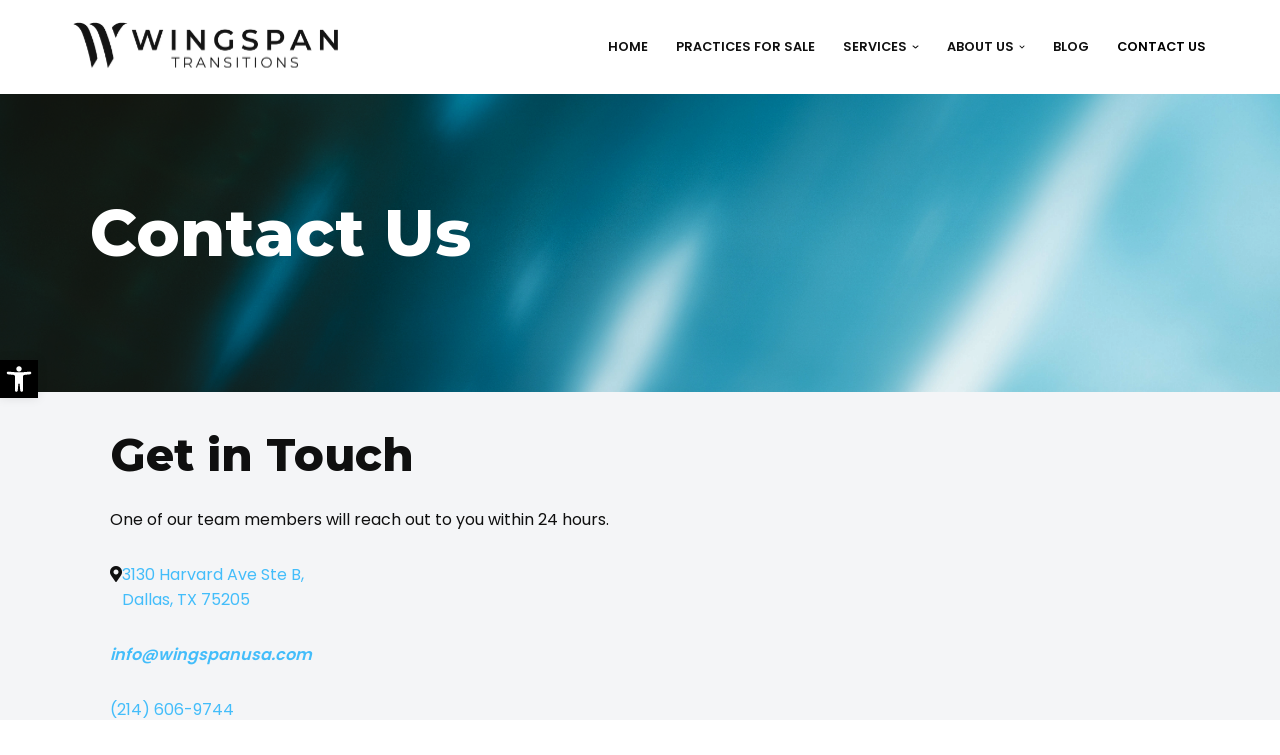

--- FILE ---
content_type: text/html; charset=UTF-8
request_url: https://wingspantransitions.com/contact-us/
body_size: 31828
content:
<!DOCTYPE html>
<html lang="en-US">

<head>
	
	<meta charset="UTF-8">
	<meta name="viewport" content="width=device-width, initial-scale=1, minimum-scale=1">
	<link rel="profile" href="http://gmpg.org/xfn/11">
		
	
	<meta name='robots' content='index, follow, max-image-preview:large, max-snippet:-1, max-video-preview:-1' />

	<!-- This site is optimized with the Yoast SEO plugin v25.3.1 - https://yoast.com/wordpress/plugins/seo/ -->
	<title>Contact Us - Wingspan Transitions</title><link rel="preload" as="style" href="https://fonts.googleapis.com/css?family=Poppins%3A400%2C600%2C500%7CMontserrat%3A400%2C800%2C700&#038;display=swap" /><link rel="stylesheet" href="https://fonts.googleapis.com/css?family=Poppins%3A400%2C600%2C500%7CMontserrat%3A400%2C800%2C700&#038;display=swap" media="print" onload="this.media='all'" /><noscript><link rel="stylesheet" href="https://fonts.googleapis.com/css?family=Poppins%3A400%2C600%2C500%7CMontserrat%3A400%2C800%2C700&#038;display=swap" /></noscript><link rel="stylesheet" href="https://wingspantransitions.com/wp-content/cache/min/1/beb753dab4b7afcbe1d62e37c817d423.css" media="all" data-minify="1" />
	<meta name="description" content="Wingspan Transitions helps you in selling or buying a dental practice and smooth transition in Texas. Contact at info@wingspanusa.com or (469) 928-3750." />
	<link rel="canonical" href="https://wingspantransitions.com/contact-us/" />
	<meta property="og:locale" content="en_US" />
	<meta property="og:type" content="article" />
	<meta property="og:title" content="Contact Us - Wingspan Transitions" />
	<meta property="og:description" content="Wingspan Transitions helps you in selling or buying a dental practice and smooth transition in Texas. Contact at info@wingspanusa.com or (469) 928-3750." />
	<meta property="og:url" content="https://wingspantransitions.com/contact-us/" />
	<meta property="og:site_name" content="Wingspan Transitions" />
	<meta property="article:modified_time" content="2025-12-10T06:02:45+00:00" />
	<meta name="twitter:card" content="summary_large_image" />
	<meta name="twitter:label1" content="Est. reading time" />
	<meta name="twitter:data1" content="1 minute" />
	<script type="application/ld+json" class="yoast-schema-graph">{"@context":"https://schema.org","@graph":[{"@type":["WebPage","ContactPage"],"@id":"https://wingspantransitions.com/contact-us/","url":"https://wingspantransitions.com/contact-us/","name":"Contact Us - Wingspan Transitions","isPartOf":{"@id":"https://wingspantransitions.com/#website"},"datePublished":"2020-04-04T23:23:55+00:00","dateModified":"2025-12-10T06:02:45+00:00","description":"Wingspan Transitions helps you in selling or buying a dental practice and smooth transition in Texas. Contact at info@wingspanusa.com or (469) 928-3750.","breadcrumb":{"@id":"https://wingspantransitions.com/contact-us/#breadcrumb"},"inLanguage":"en-US","potentialAction":[{"@type":"ReadAction","target":["https://wingspantransitions.com/contact-us/"]}]},{"@type":"BreadcrumbList","@id":"https://wingspantransitions.com/contact-us/#breadcrumb","itemListElement":[{"@type":"ListItem","position":1,"name":"Home","item":"https://wingspantransitions.com/"},{"@type":"ListItem","position":2,"name":"Contact Us"}]},{"@type":"WebSite","@id":"https://wingspantransitions.com/#website","url":"https://wingspantransitions.com/","name":"Wingspan Transitions","description":"","potentialAction":[{"@type":"SearchAction","target":{"@type":"EntryPoint","urlTemplate":"https://wingspantransitions.com/?s={search_term_string}"},"query-input":{"@type":"PropertyValueSpecification","valueRequired":true,"valueName":"search_term_string"}}],"inLanguage":"en-US"}]}</script>
	<!-- / Yoast SEO plugin. -->


<link rel='dns-prefetch' href='//use.fontawesome.com' />
<link rel='dns-prefetch' href='//fonts.googleapis.com' />
<link href='https://fonts.gstatic.com' crossorigin rel='preconnect' />
<link rel="alternate" type="application/rss+xml" title="Wingspan Transitions &raquo; Feed" href="https://wingspantransitions.com/feed/" />
<link rel="alternate" type="application/rss+xml" title="Wingspan Transitions &raquo; Comments Feed" href="https://wingspantransitions.com/comments/feed/" />
<style id='wp-emoji-styles-inline-css'>

	img.wp-smiley, img.emoji {
		display: inline !important;
		border: none !important;
		box-shadow: none !important;
		height: 1em !important;
		width: 1em !important;
		margin: 0 0.07em !important;
		vertical-align: -0.1em !important;
		background: none !important;
		padding: 0 !important;
	}
</style>


<style id='font-awesome-svg-styles-default-inline-css'>
.svg-inline--fa {
  display: inline-block;
  height: 1em;
  overflow: visible;
  vertical-align: -.125em;
}
</style>

<style id='font-awesome-svg-styles-inline-css'>
   .wp-block-font-awesome-icon svg::before,
   .wp-rich-text-font-awesome-icon svg::before {content: unset;}
</style>
<style id='otter-advanced-columns-style-inline-css'>
.wp-block-themeisle-blocks-advanced-columns-separators{position:absolute;left:0;width:100%;overflow-x:clip}.wp-block-themeisle-blocks-advanced-columns-separators.top{top:0}.wp-block-themeisle-blocks-advanced-columns-separators.bottom{bottom:0}.wp-block-themeisle-blocks-advanced-columns-separators.bottom svg{position:absolute;bottom:0}.wp-block-themeisle-blocks-advanced-columns-separators svg{height:100px}.wp-block-themeisle-blocks-advanced-columns-separators .rotate{transform:rotate(180deg)}html[lang=ja] .wp-block-themeisle-blocks-advanced-columns .innerblocks-wrap,html[lang=ko] .wp-block-themeisle-blocks-advanced-columns .innerblocks-wrap,html[lang=zh] .wp-block-themeisle-blocks-advanced-columns .innerblocks-wrap,html[lang=zh-Hans] .wp-block-themeisle-blocks-advanced-columns .innerblocks-wrap,html[lang=zh-Hant] .wp-block-themeisle-blocks-advanced-columns .innerblocks-wrap{word-break:normal}.wp-block-themeisle-blocks-advanced-columns{--background: transparent;--columns-width: 100%;--horizontal-align: unset;background:var(--background);justify-content:var(--horizontal-align);transition:.3s}.wp-block-themeisle-blocks-advanced-columns .wp-themeisle-block-overlay,.wp-block-themeisle-blocks-advanced-columns .wp-block-themeisle-blocks-advanced-columns-overlay{position:absolute;width:100%;height:100%;top:0;left:0}.wp-block-themeisle-blocks-advanced-columns .wp-block-themeisle-blocks-advanced-column:only-child{max-width:var(--columns-width)}.wp-block-themeisle-blocks-advanced-columns .wp-block-themeisle-blocks-advanced-column{--background: transparent;--background-color-hover: var( --background );--link-color: inherit;background:var(--background);transition:.3s}.wp-block-themeisle-blocks-advanced-columns .wp-block-themeisle-blocks-advanced-column:hover{background:var(--background-color-hover)}.wp-block-themeisle-blocks-advanced-columns .wp-block-themeisle-blocks-advanced-column>*{position:relative}.wp-block-themeisle-blocks-advanced-columns .wp-block-themeisle-blocks-advanced-column .wp-block-themeisle-blocks-advanced-column-overlay{position:absolute;width:100%;height:100%;top:0;left:0}.wp-block-themeisle-blocks-advanced-columns .wp-block-themeisle-blocks-advanced-column .wp-block-themeisle-blocks-slider{display:grid}.wp-block-themeisle-blocks-advanced-columns .wp-block-themeisle-blocks-advanced-column .aligncenter{margin-left:auto;margin-right:auto}.wp-block-themeisle-blocks-advanced-columns .wp-block-themeisle-blocks-advanced-column.has-dark-bg{color:var(--text-color, var(--nv-text-dark-bg, #fff))}.wp-block-themeisle-blocks-advanced-columns .wp-block-themeisle-blocks-advanced-column.has-light-bg{color:var(--text-color, var(--nv-text-color, #000))}.wp-block-themeisle-blocks-advanced-columns.has-default-gap .wp-block-themeisle-blocks-advanced-column{margin-left:10px;margin-right:10px}.wp-block-themeisle-blocks-advanced-columns.has-nogap-gap .wp-block-themeisle-blocks-advanced-column{margin-left:0;margin-right:0}.wp-block-themeisle-blocks-advanced-columns.has-narrow-gap .wp-block-themeisle-blocks-advanced-column{margin-left:5px;margin-right:5px}.wp-block-themeisle-blocks-advanced-columns.has-extended-gap .wp-block-themeisle-blocks-advanced-column{margin-left:15px;margin-right:15px}.wp-block-themeisle-blocks-advanced-columns.has-wide-gap .wp-block-themeisle-blocks-advanced-column{margin-left:20px;margin-right:20px}.wp-block-themeisle-blocks-advanced-columns.has-wider-gap .wp-block-themeisle-blocks-advanced-column{margin-left:30px;margin-right:30px}.wp-block-themeisle-blocks-advanced-columns.has-dark-bg{color:var(--text-color, var(--nv-text-dark-bg, #fff))}.wp-block-themeisle-blocks-advanced-columns.has-light-bg{color:var(--text-color, var(--nv-text-color, #000))}.wp-block-themeisle-blocks-advanced-columns>.innerblocks-wrap:not(:first-child,:last-child){z-index:1}@media(min-width: 960px){.wp-block-themeisle-blocks-advanced-columns{display:flex;position:relative}.wp-block-themeisle-blocks-advanced-columns.has-vertical-flex-start>.innerblocks-wrap,.wp-block-themeisle-blocks-advanced-columns.has-vertical-top>.innerblocks-wrap{align-items:flex-start}.wp-block-themeisle-blocks-advanced-columns.has-vertical-center>.innerblocks-wrap{align-items:center}.wp-block-themeisle-blocks-advanced-columns.has-vertical-flex-end>.innerblocks-wrap,.wp-block-themeisle-blocks-advanced-columns.has-vertical-bottom>.innerblocks-wrap{align-items:flex-end}.wp-block-themeisle-blocks-advanced-columns .innerblocks-wrap{display:flex;flex-basis:100%;word-break:keep-all;max-width:var(--columns-width)}.wp-block-themeisle-blocks-advanced-columns .innerblocks-wrap .wp-block-themeisle-blocks-advanced-column{position:relative}.wp-block-themeisle-blocks-advanced-columns .innerblocks-wrap .wp-block-themeisle-blocks-advanced-column:first-child{margin-left:0}.wp-block-themeisle-blocks-advanced-columns .innerblocks-wrap .wp-block-themeisle-blocks-advanced-column:last-child{margin-right:0}.wp-block-themeisle-blocks-advanced-columns.hide-in-desktop{display:none}.wp-block-themeisle-blocks-advanced-columns.has-1-columns.has-desktop-equal-layout>.innerblocks-wrap>.wp-block-themeisle-blocks-advanced-column{flex-basis:100%}.wp-block-themeisle-blocks-advanced-columns.has-2-columns.has-desktop-equal-layout>.innerblocks-wrap>.wp-block-themeisle-blocks-advanced-column{flex-basis:50%}.wp-block-themeisle-blocks-advanced-columns.has-2-columns.has-desktop-oneTwo-layout>.innerblocks-wrap>.wp-block-themeisle-blocks-advanced-column{flex-basis:33.34%}.wp-block-themeisle-blocks-advanced-columns.has-2-columns.has-desktop-oneTwo-layout>.innerblocks-wrap>.wp-block-themeisle-blocks-advanced-column:last-child{flex-basis:66.66%}.wp-block-themeisle-blocks-advanced-columns.has-2-columns.has-desktop-twoOne-layout>.innerblocks-wrap>.wp-block-themeisle-blocks-advanced-column{flex-basis:33.34%}.wp-block-themeisle-blocks-advanced-columns.has-2-columns.has-desktop-twoOne-layout>.innerblocks-wrap>.wp-block-themeisle-blocks-advanced-column:first-child{flex-basis:66.66%}.wp-block-themeisle-blocks-advanced-columns.has-3-columns.has-desktop-equal-layout>.innerblocks-wrap>.wp-block-themeisle-blocks-advanced-column{flex-basis:33.33%}.wp-block-themeisle-blocks-advanced-columns.has-3-columns.has-desktop-oneOneTwo-layout>.innerblocks-wrap>.wp-block-themeisle-blocks-advanced-column{flex-basis:25%}.wp-block-themeisle-blocks-advanced-columns.has-3-columns.has-desktop-oneOneTwo-layout>.innerblocks-wrap>.wp-block-themeisle-blocks-advanced-column:last-child{flex-basis:50%}.wp-block-themeisle-blocks-advanced-columns.has-3-columns.has-desktop-twoOneOne-layout>.innerblocks-wrap>.wp-block-themeisle-blocks-advanced-column{flex-basis:25%}.wp-block-themeisle-blocks-advanced-columns.has-3-columns.has-desktop-twoOneOne-layout>.innerblocks-wrap>.wp-block-themeisle-blocks-advanced-column:first-child{flex-basis:50%}.wp-block-themeisle-blocks-advanced-columns.has-3-columns.has-desktop-oneTwoOne-layout>.innerblocks-wrap>.wp-block-themeisle-blocks-advanced-column{flex-basis:50%}.wp-block-themeisle-blocks-advanced-columns.has-3-columns.has-desktop-oneTwoOne-layout>.innerblocks-wrap>.wp-block-themeisle-blocks-advanced-column:first-child{flex-basis:25%}.wp-block-themeisle-blocks-advanced-columns.has-3-columns.has-desktop-oneTwoOne-layout>.innerblocks-wrap>.wp-block-themeisle-blocks-advanced-column:last-child{flex-basis:25%}.wp-block-themeisle-blocks-advanced-columns.has-3-columns.has-desktop-oneThreeOne-layout>.innerblocks-wrap>.wp-block-themeisle-blocks-advanced-column{flex-basis:60%}.wp-block-themeisle-blocks-advanced-columns.has-3-columns.has-desktop-oneThreeOne-layout>.innerblocks-wrap>.wp-block-themeisle-blocks-advanced-column:first-child{flex-basis:20%}.wp-block-themeisle-blocks-advanced-columns.has-3-columns.has-desktop-oneThreeOne-layout>.innerblocks-wrap>.wp-block-themeisle-blocks-advanced-column:last-child{flex-basis:20%}.wp-block-themeisle-blocks-advanced-columns.has-4-columns.has-desktop-equal-layout>.innerblocks-wrap>.wp-block-themeisle-blocks-advanced-column{flex-basis:25%}.wp-block-themeisle-blocks-advanced-columns.has-5-columns.has-desktop-equal-layout>.innerblocks-wrap>.wp-block-themeisle-blocks-advanced-column{flex-basis:20%}.wp-block-themeisle-blocks-advanced-columns.has-6-columns.has-desktop-equal-layout>.innerblocks-wrap>.wp-block-themeisle-blocks-advanced-column{flex-basis:16.66%}}@media(min-width: 600px)and (max-width: 959px){.wp-block-themeisle-blocks-advanced-columns{display:flex;position:relative}.wp-block-themeisle-blocks-advanced-columns .innerblocks-wrap{display:flex;flex-basis:100%;word-break:keep-all;max-width:var(--columns-width)}.wp-block-themeisle-blocks-advanced-columns .innerblocks-wrap .wp-block-themeisle-blocks-advanced-column{position:relative;flex:1}.wp-block-themeisle-blocks-advanced-columns.hide-in-tablet{display:none}.wp-block-themeisle-blocks-advanced-columns.has-2-columns.has-tablet-oneTwo-layout>.innerblocks-wrap>.wp-block-themeisle-blocks-advanced-column:last-child{flex:2}.wp-block-themeisle-blocks-advanced-columns.has-2-columns.has-tablet-twoOne-layout>.innerblocks-wrap>.wp-block-themeisle-blocks-advanced-column:first-child{flex:2}.wp-block-themeisle-blocks-advanced-columns.has-3-columns.has-tablet-oneOneTwo-layout>.innerblocks-wrap>.wp-block-themeisle-blocks-advanced-column:last-child{flex:2}.wp-block-themeisle-blocks-advanced-columns.has-3-columns.has-tablet-twoOneOne-layout>.innerblocks-wrap>.wp-block-themeisle-blocks-advanced-column:first-child{flex:2}.wp-block-themeisle-blocks-advanced-columns.has-3-columns.has-tablet-oneTwoOne-layout>.innerblocks-wrap>.wp-block-themeisle-blocks-advanced-column{flex:2}.wp-block-themeisle-blocks-advanced-columns.has-3-columns.has-tablet-oneTwoOne-layout>.innerblocks-wrap>.wp-block-themeisle-blocks-advanced-column:first-child{flex:1}.wp-block-themeisle-blocks-advanced-columns.has-3-columns.has-tablet-oneTwoOne-layout>.innerblocks-wrap>.wp-block-themeisle-blocks-advanced-column:last-child{flex:1}.wp-block-themeisle-blocks-advanced-columns.has-3-columns.has-tablet-oneThreeOne-layout>.innerblocks-wrap>.wp-block-themeisle-blocks-advanced-column{flex:3}.wp-block-themeisle-blocks-advanced-columns.has-3-columns.has-tablet-oneThreeOne-layout>.innerblocks-wrap>.wp-block-themeisle-blocks-advanced-column:first-child{flex:1}.wp-block-themeisle-blocks-advanced-columns.has-3-columns.has-tablet-oneThreeOne-layout>.innerblocks-wrap>.wp-block-themeisle-blocks-advanced-column:last-child{flex:1}.wp-block-themeisle-blocks-advanced-columns:not(.has-tablet-collapsedRows-layout).has-vertical-flex-start>.innerblocks-wrap,.wp-block-themeisle-blocks-advanced-columns:not(.has-tablet-collapsedRows-layout).has-vertical-top>.innerblocks-wrap{align-items:flex-start}.wp-block-themeisle-blocks-advanced-columns:not(.has-tablet-collapsedRows-layout).has-vertical-center>.innerblocks-wrap{align-items:center}.wp-block-themeisle-blocks-advanced-columns:not(.has-tablet-collapsedRows-layout).has-vertical-flex-end>.innerblocks-wrap,.wp-block-themeisle-blocks-advanced-columns:not(.has-tablet-collapsedRows-layout).has-vertical-bottom>.innerblocks-wrap{align-items:flex-end}.wp-block-themeisle-blocks-advanced-columns.has-tablet-collapsedRows-layout>.innerblocks-wrap{flex-direction:column}.wp-block-themeisle-blocks-advanced-columns.has-tablet-collapsedRows-layout.has-reverse-columns-tablet>.innerblocks-wrap{flex-direction:column-reverse}.wp-block-themeisle-blocks-advanced-columns.has-tablet-twoColumnGrid-layout>.innerblocks-wrap{display:flex;flex-wrap:wrap}.wp-block-themeisle-blocks-advanced-columns.has-tablet-twoColumnGrid-layout>.innerblocks-wrap>.wp-block-themeisle-blocks-advanced-column{flex:1 1 40%}.wp-block-themeisle-blocks-advanced-columns.has-tablet-threeColumnGrid-layout>.innerblocks-wrap{display:flex;flex-wrap:wrap}.wp-block-themeisle-blocks-advanced-columns.has-tablet-threeColumnGrid-layout>.innerblocks-wrap>.wp-block-themeisle-blocks-advanced-column{flex:1 1 30%}}@media(max-width: 599px){.wp-block-themeisle-blocks-advanced-columns{display:flex;position:relative}.wp-block-themeisle-blocks-advanced-columns .innerblocks-wrap{display:flex;flex-basis:100%;word-break:keep-all;max-width:var(--columns-width)}.wp-block-themeisle-blocks-advanced-columns .innerblocks-wrap .wp-block-themeisle-blocks-advanced-column{position:relative;flex:1}.wp-block-themeisle-blocks-advanced-columns.hide-in-mobile{display:none}.wp-block-themeisle-blocks-advanced-columns.has-2-columns.has-mobile-oneTwo-layout>.innerblocks-wrap>.wp-block-themeisle-blocks-advanced-column:last-child{flex:2}.wp-block-themeisle-blocks-advanced-columns.has-2-columns.has-mobile-twoOne-layout>.innerblocks-wrap>.wp-block-themeisle-blocks-advanced-column:first-child{flex:2}.wp-block-themeisle-blocks-advanced-columns.has-3-columns.has-mobile-oneOneTwo-layout>.innerblocks-wrap>.wp-block-themeisle-blocks-advanced-column:last-child{flex:2}.wp-block-themeisle-blocks-advanced-columns.has-3-columns.has-mobile-twoOneOne-layout>.innerblocks-wrap>.wp-block-themeisle-blocks-advanced-column:first-child{flex:2}.wp-block-themeisle-blocks-advanced-columns.has-3-columns.has-mobile-oneTwoOne-layout>.innerblocks-wrap>.wp-block-themeisle-blocks-advanced-column{flex:2}.wp-block-themeisle-blocks-advanced-columns.has-3-columns.has-mobile-oneTwoOne-layout>.innerblocks-wrap>.wp-block-themeisle-blocks-advanced-column:first-child{flex:1}.wp-block-themeisle-blocks-advanced-columns.has-3-columns.has-mobile-oneTwoOne-layout>.innerblocks-wrap>.wp-block-themeisle-blocks-advanced-column:last-child{flex:1}.wp-block-themeisle-blocks-advanced-columns.has-3-columns.has-mobile-oneThreeOne-layout>.innerblocks-wrap>.wp-block-themeisle-blocks-advanced-column{flex:3}.wp-block-themeisle-blocks-advanced-columns.has-3-columns.has-mobile-oneThreeOne-layout>.innerblocks-wrap>.wp-block-themeisle-blocks-advanced-column:first-child{flex:1}.wp-block-themeisle-blocks-advanced-columns.has-3-columns.has-mobile-oneThreeOne-layout>.innerblocks-wrap>.wp-block-themeisle-blocks-advanced-column:last-child{flex:1}.wp-block-themeisle-blocks-advanced-columns:not(.has-mobile-collapsedRows-layout).has-vertical-flex-start>.innerblocks-wrap,.wp-block-themeisle-blocks-advanced-columns:not(.has-mobile-collapsedRows-layout).has-vertical-top>.innerblocks-wrap{align-items:flex-start}.wp-block-themeisle-blocks-advanced-columns:not(.has-mobile-collapsedRows-layout).has-vertical-center>.innerblocks-wrap{align-items:center}.wp-block-themeisle-blocks-advanced-columns:not(.has-mobile-collapsedRows-layout).has-vertical-flex-end>.innerblocks-wrap,.wp-block-themeisle-blocks-advanced-columns:not(.has-mobile-collapsedRows-layout).has-vertical-bottom>.innerblocks-wrap{align-items:flex-end}.wp-block-themeisle-blocks-advanced-columns.has-mobile-collapsedRows-layout>.innerblocks-wrap{flex-direction:column}.wp-block-themeisle-blocks-advanced-columns.has-mobile-collapsedRows-layout.has-reverse-columns-mobile>.innerblocks-wrap{flex-direction:column-reverse}.wp-block-themeisle-blocks-advanced-columns.has-mobile-twoColumnGrid-layout>.innerblocks-wrap{display:flex;flex-wrap:wrap}.wp-block-themeisle-blocks-advanced-columns.has-mobile-twoColumnGrid-layout>.innerblocks-wrap>.wp-block-themeisle-blocks-advanced-column{flex:1 1 40%}.wp-block-themeisle-blocks-advanced-columns.has-mobile-threeColumnGrid-layout>.innerblocks-wrap{display:flex;flex-wrap:wrap}.wp-block-themeisle-blocks-advanced-columns.has-mobile-threeColumnGrid-layout>.innerblocks-wrap>.wp-block-themeisle-blocks-advanced-column{flex:1 1 30%}}/*# sourceMappingURL=style.css.map */

</style>
<style id='otter-advanced-heading-style-inline-css'>
span.wp-block-themeisle-blocks-advanced-heading{display:block}.wp-block-themeisle-blocks-advanced-heading,.is-layout-constrained>:is(.wp-block-themeisle-blocks-advanced-heading,.wp-block-themeisle-blocks-advanced-heading:first-child),:is(h1,h2,h3,h4,h5,h6).wp-block-themeisle-blocks-advanced-heading{--padding: 0px;--padding-tablet: var(--padding);--padding-mobile: var(--padding-tablet);--margin: 0px 0px 25px 0px;--margin-tablet: var(--margin);--margin-mobile: var(--margin-tablet);--text-align: left;--text-align-tablet: var(--text-align);--text-align-mobile: var(--text-align-tablet);padding:var(--padding);margin:var(--margin);text-align:var(--text-align)}.wp-block-themeisle-blocks-advanced-heading.has-dark-bg,.is-layout-constrained>:is(.wp-block-themeisle-blocks-advanced-heading,.wp-block-themeisle-blocks-advanced-heading:first-child).has-dark-bg,:is(h1,h2,h3,h4,h5,h6).wp-block-themeisle-blocks-advanced-heading.has-dark-bg{color:#fff}@media(min-width: 600px)and (max-width: 960px){.wp-block-themeisle-blocks-advanced-heading,.is-layout-constrained>:is(.wp-block-themeisle-blocks-advanced-heading,.wp-block-themeisle-blocks-advanced-heading:first-child),:is(h1,h2,h3,h4,h5,h6).wp-block-themeisle-blocks-advanced-heading{padding:var(--padding-tablet);margin:var(--margin-tablet);text-align:var(--text-align-tablet)}}@media(max-width: 600px){.wp-block-themeisle-blocks-advanced-heading,.is-layout-constrained>:is(.wp-block-themeisle-blocks-advanced-heading,.wp-block-themeisle-blocks-advanced-heading:first-child),:is(h1,h2,h3,h4,h5,h6).wp-block-themeisle-blocks-advanced-heading{padding:var(--padding-mobile);margin:var(--margin-mobile);text-align:var(--text-align-mobile)}}.wp-block-themeisle-blocks-advanced-heading.highlight,.is-layout-constrained>:is(.wp-block-themeisle-blocks-advanced-heading,.wp-block-themeisle-blocks-advanced-heading:first-child).highlight,:is(h1,h2,h3,h4,h5,h6).wp-block-themeisle-blocks-advanced-heading.highlight{background-color:#ff0;color:#000}/*# sourceMappingURL=style.css.map */

</style>
<style id='classic-theme-styles-inline-css'>
/*! This file is auto-generated */
.wp-block-button__link{color:#fff;background-color:#32373c;border-radius:9999px;box-shadow:none;text-decoration:none;padding:calc(.667em + 2px) calc(1.333em + 2px);font-size:1.125em}.wp-block-file__button{background:#32373c;color:#fff;text-decoration:none}
</style>

<style id='contact-form-7-inline-css'>
.wpcf7 .wpcf7-recaptcha iframe {margin-bottom: 0;}.wpcf7 .wpcf7-recaptcha[data-align="center"] > div {margin: 0 auto;}.wpcf7 .wpcf7-recaptcha[data-align="right"] > div {margin: 0 0 0 auto;}
</style>

<style id='global-styles-inline-css'>
:root{--wp--preset--aspect-ratio--square: 1;--wp--preset--aspect-ratio--4-3: 4/3;--wp--preset--aspect-ratio--3-4: 3/4;--wp--preset--aspect-ratio--3-2: 3/2;--wp--preset--aspect-ratio--2-3: 2/3;--wp--preset--aspect-ratio--16-9: 16/9;--wp--preset--aspect-ratio--9-16: 9/16;--wp--preset--color--black: #000000;--wp--preset--color--cyan-bluish-gray: #abb8c3;--wp--preset--color--white: #ffffff;--wp--preset--color--pale-pink: #f78da7;--wp--preset--color--vivid-red: #cf2e2e;--wp--preset--color--luminous-vivid-orange: #ff6900;--wp--preset--color--luminous-vivid-amber: #fcb900;--wp--preset--color--light-green-cyan: #7bdcb5;--wp--preset--color--vivid-green-cyan: #00d084;--wp--preset--color--pale-cyan-blue: #8ed1fc;--wp--preset--color--vivid-cyan-blue: #0693e3;--wp--preset--color--vivid-purple: #9b51e0;--wp--preset--color--neve-link-color: var(--nv-primary-accent);--wp--preset--color--neve-link-hover-color: var(--nv-secondary-accent);--wp--preset--color--nv-site-bg: var(--nv-site-bg);--wp--preset--color--nv-light-bg: var(--nv-light-bg);--wp--preset--color--nv-dark-bg: var(--nv-dark-bg);--wp--preset--color--neve-text-color: var(--nv-text-color);--wp--preset--color--nv-text-dark-bg: var(--nv-text-dark-bg);--wp--preset--color--nv-c-1: var(--nv-c-1);--wp--preset--color--nv-c-2: var(--nv-c-2);--wp--preset--gradient--vivid-cyan-blue-to-vivid-purple: linear-gradient(135deg,rgba(6,147,227,1) 0%,rgb(155,81,224) 100%);--wp--preset--gradient--light-green-cyan-to-vivid-green-cyan: linear-gradient(135deg,rgb(122,220,180) 0%,rgb(0,208,130) 100%);--wp--preset--gradient--luminous-vivid-amber-to-luminous-vivid-orange: linear-gradient(135deg,rgba(252,185,0,1) 0%,rgba(255,105,0,1) 100%);--wp--preset--gradient--luminous-vivid-orange-to-vivid-red: linear-gradient(135deg,rgba(255,105,0,1) 0%,rgb(207,46,46) 100%);--wp--preset--gradient--very-light-gray-to-cyan-bluish-gray: linear-gradient(135deg,rgb(238,238,238) 0%,rgb(169,184,195) 100%);--wp--preset--gradient--cool-to-warm-spectrum: linear-gradient(135deg,rgb(74,234,220) 0%,rgb(151,120,209) 20%,rgb(207,42,186) 40%,rgb(238,44,130) 60%,rgb(251,105,98) 80%,rgb(254,248,76) 100%);--wp--preset--gradient--blush-light-purple: linear-gradient(135deg,rgb(255,206,236) 0%,rgb(152,150,240) 100%);--wp--preset--gradient--blush-bordeaux: linear-gradient(135deg,rgb(254,205,165) 0%,rgb(254,45,45) 50%,rgb(107,0,62) 100%);--wp--preset--gradient--luminous-dusk: linear-gradient(135deg,rgb(255,203,112) 0%,rgb(199,81,192) 50%,rgb(65,88,208) 100%);--wp--preset--gradient--pale-ocean: linear-gradient(135deg,rgb(255,245,203) 0%,rgb(182,227,212) 50%,rgb(51,167,181) 100%);--wp--preset--gradient--electric-grass: linear-gradient(135deg,rgb(202,248,128) 0%,rgb(113,206,126) 100%);--wp--preset--gradient--midnight: linear-gradient(135deg,rgb(2,3,129) 0%,rgb(40,116,252) 100%);--wp--preset--font-size--small: 13px;--wp--preset--font-size--medium: 20px;--wp--preset--font-size--large: 36px;--wp--preset--font-size--x-large: 42px;--wp--preset--spacing--20: 0.44rem;--wp--preset--spacing--30: 0.67rem;--wp--preset--spacing--40: 1rem;--wp--preset--spacing--50: 1.5rem;--wp--preset--spacing--60: 2.25rem;--wp--preset--spacing--70: 3.38rem;--wp--preset--spacing--80: 5.06rem;--wp--preset--shadow--natural: 6px 6px 9px rgba(0, 0, 0, 0.2);--wp--preset--shadow--deep: 12px 12px 50px rgba(0, 0, 0, 0.4);--wp--preset--shadow--sharp: 6px 6px 0px rgba(0, 0, 0, 0.2);--wp--preset--shadow--outlined: 6px 6px 0px -3px rgba(255, 255, 255, 1), 6px 6px rgba(0, 0, 0, 1);--wp--preset--shadow--crisp: 6px 6px 0px rgba(0, 0, 0, 1);}:where(.is-layout-flex){gap: 0.5em;}:where(.is-layout-grid){gap: 0.5em;}body .is-layout-flex{display: flex;}.is-layout-flex{flex-wrap: wrap;align-items: center;}.is-layout-flex > :is(*, div){margin: 0;}body .is-layout-grid{display: grid;}.is-layout-grid > :is(*, div){margin: 0;}:where(.wp-block-columns.is-layout-flex){gap: 2em;}:where(.wp-block-columns.is-layout-grid){gap: 2em;}:where(.wp-block-post-template.is-layout-flex){gap: 1.25em;}:where(.wp-block-post-template.is-layout-grid){gap: 1.25em;}.has-black-color{color: var(--wp--preset--color--black) !important;}.has-cyan-bluish-gray-color{color: var(--wp--preset--color--cyan-bluish-gray) !important;}.has-white-color{color: var(--wp--preset--color--white) !important;}.has-pale-pink-color{color: var(--wp--preset--color--pale-pink) !important;}.has-vivid-red-color{color: var(--wp--preset--color--vivid-red) !important;}.has-luminous-vivid-orange-color{color: var(--wp--preset--color--luminous-vivid-orange) !important;}.has-luminous-vivid-amber-color{color: var(--wp--preset--color--luminous-vivid-amber) !important;}.has-light-green-cyan-color{color: var(--wp--preset--color--light-green-cyan) !important;}.has-vivid-green-cyan-color{color: var(--wp--preset--color--vivid-green-cyan) !important;}.has-pale-cyan-blue-color{color: var(--wp--preset--color--pale-cyan-blue) !important;}.has-vivid-cyan-blue-color{color: var(--wp--preset--color--vivid-cyan-blue) !important;}.has-vivid-purple-color{color: var(--wp--preset--color--vivid-purple) !important;}.has-neve-link-color-color{color: var(--wp--preset--color--neve-link-color) !important;}.has-neve-link-hover-color-color{color: var(--wp--preset--color--neve-link-hover-color) !important;}.has-nv-site-bg-color{color: var(--wp--preset--color--nv-site-bg) !important;}.has-nv-light-bg-color{color: var(--wp--preset--color--nv-light-bg) !important;}.has-nv-dark-bg-color{color: var(--wp--preset--color--nv-dark-bg) !important;}.has-neve-text-color-color{color: var(--wp--preset--color--neve-text-color) !important;}.has-nv-text-dark-bg-color{color: var(--wp--preset--color--nv-text-dark-bg) !important;}.has-nv-c-1-color{color: var(--wp--preset--color--nv-c-1) !important;}.has-nv-c-2-color{color: var(--wp--preset--color--nv-c-2) !important;}.has-black-background-color{background-color: var(--wp--preset--color--black) !important;}.has-cyan-bluish-gray-background-color{background-color: var(--wp--preset--color--cyan-bluish-gray) !important;}.has-white-background-color{background-color: var(--wp--preset--color--white) !important;}.has-pale-pink-background-color{background-color: var(--wp--preset--color--pale-pink) !important;}.has-vivid-red-background-color{background-color: var(--wp--preset--color--vivid-red) !important;}.has-luminous-vivid-orange-background-color{background-color: var(--wp--preset--color--luminous-vivid-orange) !important;}.has-luminous-vivid-amber-background-color{background-color: var(--wp--preset--color--luminous-vivid-amber) !important;}.has-light-green-cyan-background-color{background-color: var(--wp--preset--color--light-green-cyan) !important;}.has-vivid-green-cyan-background-color{background-color: var(--wp--preset--color--vivid-green-cyan) !important;}.has-pale-cyan-blue-background-color{background-color: var(--wp--preset--color--pale-cyan-blue) !important;}.has-vivid-cyan-blue-background-color{background-color: var(--wp--preset--color--vivid-cyan-blue) !important;}.has-vivid-purple-background-color{background-color: var(--wp--preset--color--vivid-purple) !important;}.has-neve-link-color-background-color{background-color: var(--wp--preset--color--neve-link-color) !important;}.has-neve-link-hover-color-background-color{background-color: var(--wp--preset--color--neve-link-hover-color) !important;}.has-nv-site-bg-background-color{background-color: var(--wp--preset--color--nv-site-bg) !important;}.has-nv-light-bg-background-color{background-color: var(--wp--preset--color--nv-light-bg) !important;}.has-nv-dark-bg-background-color{background-color: var(--wp--preset--color--nv-dark-bg) !important;}.has-neve-text-color-background-color{background-color: var(--wp--preset--color--neve-text-color) !important;}.has-nv-text-dark-bg-background-color{background-color: var(--wp--preset--color--nv-text-dark-bg) !important;}.has-nv-c-1-background-color{background-color: var(--wp--preset--color--nv-c-1) !important;}.has-nv-c-2-background-color{background-color: var(--wp--preset--color--nv-c-2) !important;}.has-black-border-color{border-color: var(--wp--preset--color--black) !important;}.has-cyan-bluish-gray-border-color{border-color: var(--wp--preset--color--cyan-bluish-gray) !important;}.has-white-border-color{border-color: var(--wp--preset--color--white) !important;}.has-pale-pink-border-color{border-color: var(--wp--preset--color--pale-pink) !important;}.has-vivid-red-border-color{border-color: var(--wp--preset--color--vivid-red) !important;}.has-luminous-vivid-orange-border-color{border-color: var(--wp--preset--color--luminous-vivid-orange) !important;}.has-luminous-vivid-amber-border-color{border-color: var(--wp--preset--color--luminous-vivid-amber) !important;}.has-light-green-cyan-border-color{border-color: var(--wp--preset--color--light-green-cyan) !important;}.has-vivid-green-cyan-border-color{border-color: var(--wp--preset--color--vivid-green-cyan) !important;}.has-pale-cyan-blue-border-color{border-color: var(--wp--preset--color--pale-cyan-blue) !important;}.has-vivid-cyan-blue-border-color{border-color: var(--wp--preset--color--vivid-cyan-blue) !important;}.has-vivid-purple-border-color{border-color: var(--wp--preset--color--vivid-purple) !important;}.has-neve-link-color-border-color{border-color: var(--wp--preset--color--neve-link-color) !important;}.has-neve-link-hover-color-border-color{border-color: var(--wp--preset--color--neve-link-hover-color) !important;}.has-nv-site-bg-border-color{border-color: var(--wp--preset--color--nv-site-bg) !important;}.has-nv-light-bg-border-color{border-color: var(--wp--preset--color--nv-light-bg) !important;}.has-nv-dark-bg-border-color{border-color: var(--wp--preset--color--nv-dark-bg) !important;}.has-neve-text-color-border-color{border-color: var(--wp--preset--color--neve-text-color) !important;}.has-nv-text-dark-bg-border-color{border-color: var(--wp--preset--color--nv-text-dark-bg) !important;}.has-nv-c-1-border-color{border-color: var(--wp--preset--color--nv-c-1) !important;}.has-nv-c-2-border-color{border-color: var(--wp--preset--color--nv-c-2) !important;}.has-vivid-cyan-blue-to-vivid-purple-gradient-background{background: var(--wp--preset--gradient--vivid-cyan-blue-to-vivid-purple) !important;}.has-light-green-cyan-to-vivid-green-cyan-gradient-background{background: var(--wp--preset--gradient--light-green-cyan-to-vivid-green-cyan) !important;}.has-luminous-vivid-amber-to-luminous-vivid-orange-gradient-background{background: var(--wp--preset--gradient--luminous-vivid-amber-to-luminous-vivid-orange) !important;}.has-luminous-vivid-orange-to-vivid-red-gradient-background{background: var(--wp--preset--gradient--luminous-vivid-orange-to-vivid-red) !important;}.has-very-light-gray-to-cyan-bluish-gray-gradient-background{background: var(--wp--preset--gradient--very-light-gray-to-cyan-bluish-gray) !important;}.has-cool-to-warm-spectrum-gradient-background{background: var(--wp--preset--gradient--cool-to-warm-spectrum) !important;}.has-blush-light-purple-gradient-background{background: var(--wp--preset--gradient--blush-light-purple) !important;}.has-blush-bordeaux-gradient-background{background: var(--wp--preset--gradient--blush-bordeaux) !important;}.has-luminous-dusk-gradient-background{background: var(--wp--preset--gradient--luminous-dusk) !important;}.has-pale-ocean-gradient-background{background: var(--wp--preset--gradient--pale-ocean) !important;}.has-electric-grass-gradient-background{background: var(--wp--preset--gradient--electric-grass) !important;}.has-midnight-gradient-background{background: var(--wp--preset--gradient--midnight) !important;}.has-small-font-size{font-size: var(--wp--preset--font-size--small) !important;}.has-medium-font-size{font-size: var(--wp--preset--font-size--medium) !important;}.has-large-font-size{font-size: var(--wp--preset--font-size--large) !important;}.has-x-large-font-size{font-size: var(--wp--preset--font-size--x-large) !important;}
:where(.wp-block-columns.is-layout-flex){gap: 2em;}:where(.wp-block-columns.is-layout-grid){gap: 2em;}
:root :where(.wp-block-pullquote){font-size: 1.5em;line-height: 1.6;}
:where(.wp-block-post-template.is-layout-flex){gap: 1.25em;}:where(.wp-block-post-template.is-layout-grid){gap: 1.25em;}
</style>





<style id='neve-style-inline-css'>
.is-menu-sidebar .header-menu-sidebar { visibility: visible; }.is-menu-sidebar.menu_sidebar_slide_left .header-menu-sidebar { transform: translate3d(0, 0, 0); left: 0; }.is-menu-sidebar.menu_sidebar_slide_right .header-menu-sidebar { transform: translate3d(0, 0, 0); right: 0; }.is-menu-sidebar.menu_sidebar_pull_right .header-menu-sidebar, .is-menu-sidebar.menu_sidebar_pull_left .header-menu-sidebar { transform: translateX(0); }.is-menu-sidebar.menu_sidebar_dropdown .header-menu-sidebar { height: auto; }.is-menu-sidebar.menu_sidebar_dropdown .header-menu-sidebar-inner { max-height: 400px; padding: 20px 0; }.is-menu-sidebar.menu_sidebar_full_canvas .header-menu-sidebar { opacity: 1; }.header-menu-sidebar .menu-item-nav-search:not(.floating) { pointer-events: none; }.header-menu-sidebar .menu-item-nav-search .is-menu-sidebar { pointer-events: unset; }@media screen and (max-width: 960px) { .builder-item.cr .item--inner { --textalign: center; --justify: center; } }
.nv-meta-list li.meta:not(:last-child):after { content:"/" }.nv-meta-list .no-mobile{
			display:none;
		}.nv-meta-list li.last::after{
			content: ""!important;
		}@media (min-width: 769px) {
			.nv-meta-list .no-mobile {
				display: inline-block;
			}
			.nv-meta-list li.last:not(:last-child)::after {
		 		content: "/" !important;
			}
		}
 :root{ --container: 748px;--postwidth:100%; --primarybtnbg: var(--nv-primary-accent); --primarybtnhoverbg: #305e7d; --secondarybtnhoverbg: var(--nv-secondary-accent); --primarybtncolor: var(--nv-site-bg); --secondarybtncolor: var(--nv-primary-accent); --primarybtnhovercolor: #ffffff; --secondarybtnhovercolor: var(--nv-site-bg);--primarybtnborderradius:50px;--secondarybtnborderradius:50px;--secondarybtnborderwidth:2px;--btnpadding:20px 40px;--primarybtnpadding:20px 40px;--secondarybtnpadding:calc(20px - 2px) calc(40px - 2px); --btnfs: 14px; --btnlineheight: 1.6em; --bodyfontfamily: Poppins; --bodyfontsize: 15px; --bodylineheight: 1.6em; --bodyletterspacing: 0px; --bodyfontweight: 400; --bodytexttransform: none; --headingsfontfamily: Montserrat; --h1fontsize: 36px; --h1fontweight: 800; --h1lineheight: 1.2em; --h1letterspacing: 0px; --h1texttransform: none; --h2fontsize: 28px; --h2fontweight: 800; --h2lineheight: 1.3em; --h2letterspacing: 0px; --h2texttransform: none; --h3fontsize: 24px; --h3fontweight: 800; --h3lineheight: 1.4em; --h3letterspacing: 0px; --h3texttransform: none; --h4fontsize: 20px; --h4fontweight: 700; --h4lineheight: 1.6em; --h4letterspacing: 0px; --h4texttransform: none; --h5fontsize: 16px; --h5fontweight: 800; --h5lineheight: 1.6em; --h5letterspacing: 0px; --h5texttransform: none; --h6fontsize: 14px; --h6fontweight: 800; --h6lineheight: 1.6em; --h6letterspacing: 0px; --h6texttransform: none;--formfieldborderwidth:2px;--formfieldborderradius:0; --formfieldbgcolor: var(--nv-site-bg); --formfieldbordercolor: #dddddd; --formfieldcolor: var(--nv-text-color);--formfieldpadding:10px 12px; --formlabelfontweight: 600; } .nv-index-posts{ --borderradius:0px; } .has-neve-button-color-color{ color: var(--nv-primary-accent)!important; } .has-neve-button-color-background-color{ background-color: var(--nv-primary-accent)!important; } .single-post-container .alignfull > [class*="__inner-container"], .single-post-container .alignwide > [class*="__inner-container"]{ max-width:718px } .nv-meta-list{ --avatarsize: 20px; } .single .nv-meta-list{ --avatarsize: 20px; } .single h1.entry-title{ --fontsize: 32px; } .nv-post-cover{ --height: 250px;--padding:40px 15px;--justify: flex-start; --textalign: left; --valign: center; } .nv-post-cover .nv-title-meta-wrap, .nv-page-title-wrap, .entry-header{ --textalign: left; } .nv-is-boxed.nv-title-meta-wrap{ --padding:40px 15px; --bgcolor: var(--nv-dark-bg); } .nv-overlay{ --opacity: 50; --blendmode: normal; } .nv-is-boxed.nv-comments-wrap{ --padding:20px; } .nv-is-boxed.comment-respond{ --padding:20px; } .nv-single-post-wrap{ --spacing: 35px; } .single:not(.single-product), .page{ --c-vspace:0 0 0 0;; } .scroll-to-top{ --color: var(--nv-text-dark-bg);--padding:8px 10px; --borderradius: 3px; --bgcolor: var(--nv-primary-accent); --hovercolor: var(--nv-text-dark-bg); --hoverbgcolor: var(--nv-primary-accent);--size:16px; } .global-styled{ --bgcolor: var(--nv-site-bg); } .header-top{ --rowbcolor: var(--nv-light-bg); --color: var(--nv-text-color); --bgcolor: var(--nv-site-bg); } .header-main{ --rowbcolor: var(--nv-light-bg); --color: var(--nv-text-color); --bgcolor: var(--nv-site-bg); } .header-bottom{ --rowbcolor: var(--nv-light-bg); --color: var(--nv-text-color); --bgcolor: var(--nv-site-bg); } .header-menu-sidebar-bg{ --justify: flex-start; --textalign: left;--flexg: 1;--wrapdropdownwidth: auto; --color: var(--nv-text-color); --bgcolor: var(--nv-site-bg); } .header-menu-sidebar{ width: 360px; } .builder-item--logo{ --maxwidth: 120px; --fs: 24px;--padding:10px 0;--margin:0; --textalign: left;--justify: flex-start; } .builder-item--nav-icon,.header-menu-sidebar .close-sidebar-panel .navbar-toggle{ --borderradius:0; } .builder-item--nav-icon{ --label-margin:0 5px 0 0;;--padding:10px 15px;--margin:0; } .builder-item--primary-menu{ --color: var(--nv-text-color); --hovercolor: var(--nv-secondary-accent); --hovertextcolor: var(--nv-text-color); --activecolor: var(--nv-primary-accent); --spacing: 20px; --height: 25px;--padding:0;--margin:0; --fontsize: 1em; --lineheight: 1.6em; --letterspacing: 0px; --fontweight: 600; --texttransform: uppercase; --iconsize: 1em; } .hfg-is-group.has-primary-menu .inherit-ff{ --inheritedfw: 600; } .footer-top-inner .row{ grid-template-columns:1fr 1fr 1fr; --valign: flex-start; } .footer-top{ --rowbcolor: var(--nv-light-bg); --color: #43bdfa; --bgcolor: #dae6f5; } .footer-main-inner .row{ grid-template-columns:2fr 1fr 1fr; --valign: flex-start; } .footer-main{ --rowbcolor: var(--nv-light-bg); --color: #44699c; --bgcolor: #dae6f5; } .footer-bottom-inner .row{ grid-template-columns:1fr; --valign: flex-start; } .footer-bottom{ --rowbcolor: var(--nv-light-bg); --color: #44699c; --bgcolor: #dae6f5; } .builder-item--footer-one-widgets{ --padding:0;--margin:0; --textalign: left;--justify: flex-start; } .builder-item--footer-two-widgets{ --padding:0;--margin:0; --textalign: left;--justify: flex-start; } .builder-item--footer-three-widgets{ --padding:0;--margin:0; --textalign: left;--justify: flex-start; } .builder-item--footer-four-widgets{ --padding:0;--margin:0; --textalign: left;--justify: flex-start; } .builder-item--footer-menu{ --hovercolor: var(--nv-primary-accent); --spacing: 20px; --height: 25px;--padding:0;--margin:0; --fontsize: 1em; --lineheight: 1.6; --letterspacing: 0px; --fontweight: 500; --texttransform: none; --iconsize: 1em; --textalign: left;--justify: flex-start; } @media(min-width: 576px){ :root{ --container: 992px;--postwidth:50%;--btnpadding:20px 40px;--primarybtnpadding:20px 40px;--secondarybtnpadding:calc(20px - 2px) calc(40px - 2px); --btnfs: 14px; --btnlineheight: 1.6em; --bodyfontsize: 16px; --bodylineheight: 1.6em; --bodyletterspacing: 0px; --h1fontsize: 38px; --h1lineheight: 1.2em; --h1letterspacing: 0px; --h2fontsize: 30px; --h2lineheight: 1.2em; --h2letterspacing: 0px; --h3fontsize: 26px; --h3lineheight: 1.4em; --h3letterspacing: 0px; --h4fontsize: 22px; --h4lineheight: 1.5em; --h4letterspacing: 0px; --h5fontsize: 18px; --h5lineheight: 1.6em; --h5letterspacing: 0px; --h6fontsize: 14px; --h6lineheight: 1.6em; --h6letterspacing: 0px; } .single-post-container .alignfull > [class*="__inner-container"], .single-post-container .alignwide > [class*="__inner-container"]{ max-width:962px } .nv-meta-list{ --avatarsize: 20px; } .single .nv-meta-list{ --avatarsize: 20px; } .single h1.entry-title{ --fontsize: 38px; } .nv-post-cover{ --height: 320px;--padding:60px 30px;--justify: flex-start; --textalign: left; --valign: center; } .nv-post-cover .nv-title-meta-wrap, .nv-page-title-wrap, .entry-header{ --textalign: left; } .nv-is-boxed.nv-title-meta-wrap{ --padding:60px 30px; } .nv-is-boxed.nv-comments-wrap{ --padding:30px; } .nv-is-boxed.comment-respond{ --padding:30px; } .nv-single-post-wrap{ --spacing: 35px; } .single:not(.single-product), .page{ --c-vspace:0 0 0 0;; } .scroll-to-top{ --padding:8px 10px;--size:16px; } .header-menu-sidebar-bg{ --justify: flex-start; --textalign: left;--flexg: 1;--wrapdropdownwidth: auto; } .header-menu-sidebar{ width: 360px; } .builder-item--logo{ --maxwidth: 120px; --fs: 24px;--padding:10px 0;--margin:0; --textalign: left;--justify: flex-start; } .builder-item--nav-icon{ --label-margin:0 5px 0 0;;--padding:10px 15px;--margin:0; } .builder-item--primary-menu{ --spacing: 20px; --height: 25px;--padding:0;--margin:0; --fontsize: 1em; --lineheight: 1.6em; --letterspacing: 0px; --iconsize: 1em; } .builder-item--footer-one-widgets{ --padding:0;--margin:0; --textalign: center;--justify: center; } .builder-item--footer-two-widgets{ --padding:0;--margin:0; --textalign: left;--justify: flex-start; } .builder-item--footer-three-widgets{ --padding:0;--margin:0; --textalign: left;--justify: flex-start; } .builder-item--footer-four-widgets{ --padding:0;--margin:0; --textalign: left;--justify: flex-start; } .builder-item--footer-menu{ --spacing: 20px; --height: 25px;--padding:0;--margin:0; --fontsize: 1em; --lineheight: 1.6; --letterspacing: 0px; --iconsize: 1em; --textalign: left;--justify: flex-start; } }@media(min-width: 960px){ :root{ --container: 1170px;--postwidth:33.333333333333%;--btnpadding:20px 40px;--primarybtnpadding:20px 40px;--secondarybtnpadding:calc(20px - 2px) calc(40px - 2px); --btnfs: 16px; --btnlineheight: 1.6em; --bodyfontsize: 16px; --bodylineheight: 1.6em; --bodyletterspacing: 0px; --h1fontsize: 65px; --h1lineheight: 1.2em; --h1letterspacing: 0px; --h2fontsize: 45px; --h2lineheight: 1.2em; --h2letterspacing: 0px; --h3fontsize: 25px; --h3lineheight: 1.2em; --h3letterspacing: 0px; --h4fontsize: 20px; --h4lineheight: 1.4em; --h4letterspacing: 1px; --h5fontsize: 16px; --h5lineheight: 1.2em; --h5letterspacing: 0px; --h6fontsize: 14px; --h6lineheight: 1.2em; --h6letterspacing: 0px; --formlabelfontsize: 16px; --formlabellineheight: 1.5em; } body:not(.single):not(.archive):not(.blog):not(.search):not(.error404) .neve-main > .container .col, body.post-type-archive-course .neve-main > .container .col, body.post-type-archive-llms_membership .neve-main > .container .col{ max-width: 100%; } body:not(.single):not(.archive):not(.blog):not(.search):not(.error404) .nv-sidebar-wrap, body.post-type-archive-course .nv-sidebar-wrap, body.post-type-archive-llms_membership .nv-sidebar-wrap{ max-width: 0%; } .neve-main > .archive-container .nv-index-posts.col{ max-width: 100%; } .neve-main > .archive-container .nv-sidebar-wrap{ max-width: 0%; } .neve-main > .single-post-container .nv-single-post-wrap.col{ max-width: 70%; } .single-post-container .alignfull > [class*="__inner-container"], .single-post-container .alignwide > [class*="__inner-container"]{ max-width:789px } .container-fluid.single-post-container .alignfull > [class*="__inner-container"], .container-fluid.single-post-container .alignwide > [class*="__inner-container"]{ max-width:calc(70% + 15px) } .neve-main > .single-post-container .nv-sidebar-wrap{ max-width: 30%; } .nv-meta-list{ --avatarsize: 20px; } .single .nv-meta-list{ --avatarsize: 20px; } .blog .blog-entry-title, .archive .blog-entry-title{ --fontsize: 22px; } .single h1.entry-title{ --fontsize: 45px; } .nv-post-cover{ --height: 400px;--padding:60px 40px;--justify: flex-start; --textalign: left; --valign: center; } .nv-post-cover .nv-title-meta-wrap, .nv-page-title-wrap, .entry-header{ --textalign: left; } .nv-is-boxed.nv-title-meta-wrap{ --padding:60px 40px; } .nv-is-boxed.nv-comments-wrap{ --padding:40px; } .nv-is-boxed.comment-respond{ --padding:40px; } .nv-single-post-wrap{ --spacing: 35px; } .single:not(.single-product), .page{ --c-vspace:0 0 0 0;; } .scroll-to-top{ --padding:8px 10px;--size:16px; } .header-menu-sidebar-bg{ --justify: flex-start; --textalign: left;--flexg: 1;--wrapdropdownwidth: auto; } .header-menu-sidebar{ width: 360px; } .builder-item--logo{ --maxwidth: 278px; --fs: 24px;--padding:10px 0;--margin:0; --textalign: left;--justify: flex-start; } .builder-item--nav-icon{ --label-margin:0 5px 0 0;;--padding:10px 15px;--margin:0; } .builder-item--primary-menu{ --spacing: 20px; --height: 25px;--padding:0;--margin:0; --fontsize: 0.8em; --lineheight: 1.6em; --letterspacing: 0px; --iconsize: 0.8em; } .builder-item--footer-one-widgets{ --padding:0;--margin:0; --textalign: left;--justify: flex-start; } .builder-item--footer-two-widgets{ --padding:0;--margin:0; --textalign: left;--justify: flex-start; } .builder-item--footer-three-widgets{ --padding:0;--margin:0; --textalign: left;--justify: flex-start; } .builder-item--footer-four-widgets{ --padding:0;--margin:0; --textalign: left;--justify: flex-start; } .builder-item--footer-menu{ --spacing: 20px; --height: 25px;--padding:0;--margin:0; --fontsize: 1em; --lineheight: 1.6; --letterspacing: 0px; --iconsize: 1em; --textalign: left;--justify: flex-start; } }.scroll-to-top {right: 20px; border: none; position: fixed; bottom: 30px; display: none; opacity: 0; visibility: hidden; transition: opacity 0.3s ease-in-out, visibility 0.3s ease-in-out; align-items: center; justify-content: center; z-index: 999; } @supports (-webkit-overflow-scrolling: touch) { .scroll-to-top { bottom: 74px; } } .scroll-to-top.image { background-position: center; } .scroll-to-top .scroll-to-top-image { width: 100%; height: 100%; } .scroll-to-top .scroll-to-top-label { margin: 0; padding: 5px; } .scroll-to-top:hover { text-decoration: none; } .scroll-to-top.scroll-to-top-left {left: 20px; right: unset;} .scroll-to-top.scroll-show-mobile { display: flex; } @media (min-width: 960px) { .scroll-to-top { display: flex; } }.scroll-to-top { color: var(--color); padding: var(--padding); border-radius: var(--borderradius); background: var(--bgcolor); } .scroll-to-top:hover, .scroll-to-top:focus { color: var(--hovercolor); background: var(--hoverbgcolor); } .scroll-to-top-icon, .scroll-to-top.image .scroll-to-top-image { width: var(--size); height: var(--size); } .scroll-to-top-image { background-image: var(--bgimage); background-size: cover; }:root{--nv-primary-accent:#43bdfa;--nv-secondary-accent:#0230d5;--nv-site-bg:#ffffff;--nv-light-bg:#f4f5f7;--nv-dark-bg:#121212;--nv-text-color:#0f0f0f;--nv-text-dark-bg:#ffffff;--nv-c-1:#77b978;--nv-c-2:#f37262;--nv-fallback-ff:Arial, Helvetica, sans-serif;}
 #content.neve-main .container .alignfull > [class*="__inner-container"],#content.neve-main .alignwide > [class*="__inner-container"]{ max-width: 718px; } @media(min-width: 576px){ #content.neve-main .container .alignfull > [class*="__inner-container"],#content.neve-main .alignwide > [class*="__inner-container"]{ max-width: 962px; } } @media(min-width: 960px) { #content.neve-main .container .alignfull > [class*="__inner-container"],#content.neve-main .container .alignwide > [class*="__inner-container"]{ max-width: 1140px; } #content.neve-main > .container > .row > .col{ max-width: 100%; } body:not(.neve-off-canvas) #content.neve-main > .container > .row > .nv-sidebar-wrap, body:not(.neve-off-canvas) #content.neve-main > .container > .row > .nv-sidebar-wrap.shop-sidebar { max-width: 0%; } } 
</style>

<style id='generateblocks-inline-css'>
:root{--gb-container-width:1100px;}.gb-container .wp-block-image img{vertical-align:middle;}.gb-grid-wrapper .wp-block-image{margin-bottom:0;}.gb-highlight{background:none;}.gb-shape{line-height:0;}
</style>



<style id='font-awesome-official-v4shim-inline-css'>
@font-face {
font-family: "FontAwesome";
font-display: block;
src: url("https://use.fontawesome.com/releases/v5.15.4/webfonts/fa-brands-400.eot"),
		url("https://use.fontawesome.com/releases/v5.15.4/webfonts/fa-brands-400.eot?#iefix") format("embedded-opentype"),
		url("https://use.fontawesome.com/releases/v5.15.4/webfonts/fa-brands-400.woff2") format("woff2"),
		url("https://use.fontawesome.com/releases/v5.15.4/webfonts/fa-brands-400.woff") format("woff"),
		url("https://use.fontawesome.com/releases/v5.15.4/webfonts/fa-brands-400.ttf") format("truetype"),
		url("https://use.fontawesome.com/releases/v5.15.4/webfonts/fa-brands-400.svg#fontawesome") format("svg");
}

@font-face {
font-family: "FontAwesome";
font-display: block;
src: url("https://use.fontawesome.com/releases/v5.15.4/webfonts/fa-solid-900.eot"),
		url("https://use.fontawesome.com/releases/v5.15.4/webfonts/fa-solid-900.eot?#iefix") format("embedded-opentype"),
		url("https://use.fontawesome.com/releases/v5.15.4/webfonts/fa-solid-900.woff2") format("woff2"),
		url("https://use.fontawesome.com/releases/v5.15.4/webfonts/fa-solid-900.woff") format("woff"),
		url("https://use.fontawesome.com/releases/v5.15.4/webfonts/fa-solid-900.ttf") format("truetype"),
		url("https://use.fontawesome.com/releases/v5.15.4/webfonts/fa-solid-900.svg#fontawesome") format("svg");
}

@font-face {
font-family: "FontAwesome";
font-display: block;
src: url("https://use.fontawesome.com/releases/v5.15.4/webfonts/fa-regular-400.eot"),
		url("https://use.fontawesome.com/releases/v5.15.4/webfonts/fa-regular-400.eot?#iefix") format("embedded-opentype"),
		url("https://use.fontawesome.com/releases/v5.15.4/webfonts/fa-regular-400.woff2") format("woff2"),
		url("https://use.fontawesome.com/releases/v5.15.4/webfonts/fa-regular-400.woff") format("woff"),
		url("https://use.fontawesome.com/releases/v5.15.4/webfonts/fa-regular-400.ttf") format("truetype"),
		url("https://use.fontawesome.com/releases/v5.15.4/webfonts/fa-regular-400.svg#fontawesome") format("svg");
unicode-range: U+F004-F005,U+F007,U+F017,U+F022,U+F024,U+F02E,U+F03E,U+F044,U+F057-F059,U+F06E,U+F070,U+F075,U+F07B-F07C,U+F080,U+F086,U+F089,U+F094,U+F09D,U+F0A0,U+F0A4-F0A7,U+F0C5,U+F0C7-F0C8,U+F0E0,U+F0EB,U+F0F3,U+F0F8,U+F0FE,U+F111,U+F118-F11A,U+F11C,U+F133,U+F144,U+F146,U+F14A,U+F14D-F14E,U+F150-F152,U+F15B-F15C,U+F164-F165,U+F185-F186,U+F191-F192,U+F1AD,U+F1C1-F1C9,U+F1CD,U+F1D8,U+F1E3,U+F1EA,U+F1F6,U+F1F9,U+F20A,U+F247-F249,U+F24D,U+F254-F25B,U+F25D,U+F267,U+F271-F274,U+F279,U+F28B,U+F28D,U+F2B5-F2B6,U+F2B9,U+F2BB,U+F2BD,U+F2C1-F2C2,U+F2D0,U+F2D2,U+F2DC,U+F2ED,U+F328,U+F358-F35B,U+F3A5,U+F3D1,U+F410,U+F4AD;
}
</style>
<script src="https://wingspantransitions.com/wp-content/plugins/gutenberg/build/hooks/index.min.js?ver=3aee234ea7807d8d70bc" id="wp-hooks-js"></script>
<script src="https://wingspantransitions.com/wp-content/plugins/gutenberg/build/i18n/index.min.js?ver=5baa98e4345eccc97e24" id="wp-i18n-js"></script>
<script id="wp-i18n-js-after">
wp.i18n.setLocaleData( { 'text direction\u0004ltr': [ 'ltr' ] } );
</script>
<script src="https://wingspantransitions.com/wp-includes/js/jquery/jquery.min.js?ver=3.7.1" id="jquery-core-js"></script>
<script src="https://wingspantransitions.com/wp-includes/js/jquery/jquery-migrate.min.js?ver=3.4.1" id="jquery-migrate-js"></script>
<script src="https://wingspantransitions.com/wp-content/plugins/fancybox-for-wordpress/assets/js/purify.min.js?ver=1.3.4" id="purify-js"></script>
<script src="https://wingspantransitions.com/wp-content/plugins/fancybox-for-wordpress/assets/js/jquery.fancybox.js?ver=1.3.4" id="fancybox-for-wp-js"></script>
<script defer="defer" src="https://wingspantransitions.com/wp-content/plugins/widget-google-reviews/assets/js/public-main.js?ver=6.9" id="grw-public-main-js-js"></script>
<link rel="https://api.w.org/" href="https://wingspantransitions.com/wp-json/" /><link rel="alternate" title="JSON" type="application/json" href="https://wingspantransitions.com/wp-json/wp/v2/pages/93" /><link rel="EditURI" type="application/rsd+xml" title="RSD" href="https://wingspantransitions.com/xmlrpc.php?rsd" />

<link rel='shortlink' href='https://wingspantransitions.com/?p=93' />
<link rel="alternate" title="oEmbed (JSON)" type="application/json+oembed" href="https://wingspantransitions.com/wp-json/oembed/1.0/embed?url=https%3A%2F%2Fwingspantransitions.com%2Fcontact-us%2F" />
<link rel="alternate" title="oEmbed (XML)" type="text/xml+oembed" href="https://wingspantransitions.com/wp-json/oembed/1.0/embed?url=https%3A%2F%2Fwingspantransitions.com%2Fcontact-us%2F&#038;format=xml" />

<!-- Fancybox for WordPress v3.3.7 -->
<style type="text/css">
	.fancybox-slide--image .fancybox-content{background-color: #FFFFFF}div.fancybox-caption{display:none !important;}
	
	img.fancybox-image{border-width:10px;border-color:#FFFFFF;border-style:solid;}
	div.fancybox-bg{background-color:rgba(10,10,10,0.7);opacity:1 !important;}div.fancybox-content{border-color:#FFFFFF}
	div#fancybox-title{background-color:#FFFFFF}
	div.fancybox-content{background-color:#FFFFFF;border:1px solid #BBBBBB}
	div#fancybox-title-inside{color:#333333}
	
	
	
	div.fancybox-caption p.caption-title{display:inline-block}
	div.fancybox-caption p.caption-title{font-size:14px}
	div.fancybox-caption p.caption-title{color:#333333}
	div.fancybox-caption {color:#333333}div.fancybox-caption p.caption-title {background:#fff; width:auto;padding:10px 30px;}div.fancybox-content p.caption-title{color:#333333;margin: 0;padding: 5px 0;}body.fancybox-active .fancybox-container .fancybox-stage .fancybox-content .fancybox-close-small{display:block;}
</style><script type="text/javascript">
	jQuery(function () {

		var mobileOnly = false;
		
		if (mobileOnly) {
			return;
		}

		jQuery.fn.getTitle = function () { // Copy the title of every IMG tag and add it to its parent A so that fancybox can show titles
			var arr = jQuery("a[data-fancybox]");jQuery.each(arr, function() {var title = jQuery(this).children("img").attr("title");if(title){jQuery(this).attr("title",title)}});		}

		// Supported file extensions

				var thumbnails = jQuery("a:has(img)").not(".nolightbox").not('.envira-gallery-link').not('.ngg-simplelightbox').filter(function () {
			return /\.(jpe?g|png|gif|mp4|webp|bmp)(\?[^/]*)*$/i.test(jQuery(this).attr('href'))
		});
		

		// Add data-type iframe for links that are not images or videos.
		var iframeLinks = jQuery('.fancyboxforwp').filter(function () {
			return !/\.(jpe?g|png|gif|mp4|webp|bmp|pdf)(\?[^/]*)*$/i.test(jQuery(this).attr('href'))
		}).filter(function () {
			return !/vimeo|youtube/i.test(jQuery(this).attr('href'))
		});
		iframeLinks.attr({"data-type": "iframe"}).getTitle();

				// Gallery All
		thumbnails.addClass("fancyboxforwp").attr("data-fancybox", "gallery").getTitle();
		iframeLinks.attr({"data-fancybox": "gallery"}).getTitle();

		// Gallery type NONE
		
		// Call fancybox and apply it on any link with a rel atribute that starts with "fancybox", with the options set on the admin panel
		jQuery("a.fancyboxforwp").fancyboxforwp({
			loop: false,
			smallBtn: true,
			zoomOpacity: "auto",
			animationEffect: "fade",
			animationDuration: 500,
			transitionEffect: "fade",
			transitionDuration: "300",
			overlayShow: true,
			overlayOpacity: "0.7",
			titleShow: true,
			titlePosition: "inside",
			keyboard: true,
			showCloseButton: true,
			arrows: true,
			clickContent:false,
			clickSlide: "close",
			mobile: {
				clickContent: function (current, event) {
					return current.type === "image" ? "toggleControls" : false;
				},
				clickSlide: function (current, event) {
					return current.type === "image" ? "close" : "close";
				},
			},
			wheel: false,
			toolbar: true,
			preventCaptionOverlap: true,
			onInit: function() { },			onDeactivate
	: function() { },		beforeClose: function() { },			afterShow: function(instance) { jQuery( ".fancybox-image" ).on("click", function( ){ ( instance.isScaledDown() ) ? instance.scaleToActual() : instance.scaleToFit() }) },				afterClose: function() { },					caption : function( instance, item ) {var title = "";if("undefined" != typeof jQuery(this).context ){var title = jQuery(this).context.title;} else { var title = ("undefined" != typeof jQuery(this).attr("title")) ? jQuery(this).attr("title") : false;}var caption = jQuery(this).data('caption') || '';if ( item.type === 'image' && title.length ) {caption = (caption.length ? caption + '<br />' : '') + '<p class="caption-title">'+jQuery("<div>").text(title).html()+'</p>' ;}if (typeof DOMPurify === "function" && caption.length) { return DOMPurify.sanitize(caption, {USE_PROFILES: {html: true}}); } else { return jQuery("<div>").text(caption).html(); }},
		afterLoad : function( instance, current ) {var captionContent = current.opts.caption || '';var sanitizedCaptionString = '';if (typeof DOMPurify === 'function' && captionContent.length) {sanitizedCaptionString = DOMPurify.sanitize(captionContent, {USE_PROFILES: {html: true}});} else if (captionContent.length) { sanitizedCaptionString = jQuery("<div>").text(captionContent).html();}if (sanitizedCaptionString.length) { current.$content.append(jQuery('<div class=\"fancybox-custom-caption inside-caption\" style=\" position: absolute;left:0;right:0;color:#000;margin:0 auto;bottom:0;text-align:center;background-color:#FFFFFF \"></div>').html(sanitizedCaptionString)); }},
			})
		;

			})
</script>
<!-- END Fancybox for WordPress -->
<meta name="google-site-verification" content="aT1gWQxP5fhBYazQxIljHzUF2n2RWmUi7P_g3677Yo0" />

<script type="application/ld+json">
{
"@context" : "http://schema.org",
"@type" : "Dentist",
"name" : "Wingspan Transitions",
"url": "https://wingspantransitions.com/",
"image" : "https://wingspantransitions.com/wp-content/uploads/2022/01/wingspan_logo_-e1658396252543-1536x319.png",
"telephone" : "(214) 606-9744",
"address" : {
"@type" : "PostalAddress",
"streetAddress" : "4245 N Central Expy, # 490",
"addressLocality" : "Dallas",
"addressRegion" : "TX",
"addressCountry" : "USA",
"postalCode" : "75205"
},
"openingHours": "Mon - Fri  9:00 – 5:00, Sat - Sun : Closed",
"priceRange" : "Call ? (214) 606-9744" }
}
</script><!-- Enter your scripts here --><style type="text/css">
#pojo-a11y-toolbar .pojo-a11y-toolbar-toggle a{ background-color: #000000;	color: #ffffff;}
#pojo-a11y-toolbar .pojo-a11y-toolbar-overlay, #pojo-a11y-toolbar .pojo-a11y-toolbar-overlay ul.pojo-a11y-toolbar-items.pojo-a11y-links{ border-color: #000000;}
body.pojo-a11y-focusable a:focus{ outline-style: solid !important;	outline-width: 1px !important;	outline-color: #FF0000 !important;}
#pojo-a11y-toolbar{ top: 50% !important;}
#pojo-a11y-toolbar .pojo-a11y-toolbar-overlay{ background-color: #ffffff;}
#pojo-a11y-toolbar .pojo-a11y-toolbar-overlay ul.pojo-a11y-toolbar-items li.pojo-a11y-toolbar-item a, #pojo-a11y-toolbar .pojo-a11y-toolbar-overlay p.pojo-a11y-toolbar-title{ color: #333333;}
#pojo-a11y-toolbar .pojo-a11y-toolbar-overlay ul.pojo-a11y-toolbar-items li.pojo-a11y-toolbar-item a.active{ background-color: #000000;	color: #ffffff;}
@media (max-width: 767px) { #pojo-a11y-toolbar { top: 50% !important; } }</style><style>.recentcomments a{display:inline !important;padding:0 !important;margin:0 !important;}</style><link rel="icon" href="https://wingspantransitions.com/wp-content/uploads/2022/10/favicon-150x150.png" sizes="32x32" />
<link rel="icon" href="https://wingspantransitions.com/wp-content/uploads/2022/10/favicon.png" sizes="192x192" />
<link rel="apple-touch-icon" href="https://wingspantransitions.com/wp-content/uploads/2022/10/favicon.png" />
<meta name="msapplication-TileImage" content="https://wingspantransitions.com/wp-content/uploads/2022/10/favicon.png" />
		<style id="wp-custom-css">
			a{
    text-decoration:none;
}
@media (max-width: 767px) {
    div.wpforms-container-full .wpforms-form .wpforms-one-half {
        width: 100%; margin-left: 0; 
    }

    .wpforms-field-textarea textarea { 
        text-align: center; 
    }    
}

/*Smooth scroll for anchors*/ 
html {
  scroll-behavior: smooth;
}


/* Footer */
.site-footer {
    padding: 35px 15px 0;
    background: #58C9FF ;
}
.footer--row-inner,
.footer--row {
    background:  unset !important;
}
.builder-item--footer-one-widgets .widget_media_image {
    margin: 0 0 30px;
}
.footer-main-inner .builder-item--footer-one-widgets img {
    max-width: 350px;
    width: 100%;
    /* filter: brightness(0) saturate(100%) invert(36%) sepia(68%) saturate(360%) hue-rotate(174deg) brightness(96%) contrast(95%); */
}
.privacy-content *,
.copyright-content p,
.contact-detail *,
.footer-menu li a,
.footer-title,
.footer-info{
    color: #fff !important;
}
.footer-bottom .builder-item:last-child {
    display: none;
}
.footer--row.footer-bottom  .hfg-slot {
    flex: 0 0 100%;
}
.footer-menu li {
    display: inline-block;
    vertical-align: top;
    width: 100%;
}
.footer-menu li:not(:last-child) {
    margin-bottom: 8px;
}
.contact-detail > *, .contact-detail {
    margin: 0 0 16px;
}
.builder-item--footer-two-widgets .footer-title {
    margin: 0;
}
.footer-info {
    max-width: calc(100% - 15%);
    width: 100%;
}
/* .footer-main-inner .row {
    display: flex;
}
.footer-main-inner .row .hfg-slot, .footer-main-inner .row .hfg-slot div {
    max-width: 100%;
    flex: 0 0 100%;
    margin: 0;
}
.footer-main-inner .row .hfg-slot figure.wp-block-image {
    text-align: center;
    margin: 0 0 25px;
} */
/* .contact-detail {
    display: flex;
    align-items: center;
    justify-content: space-between;
    max-width: 820px!important;
    margin: 0 auto!important;
} */
/* .contact-detail-main {
    display: flex;
    justify-content: space-between;
        flex-wrap: wrap;
    gap: 20px;
} */
.social-icon ul{
    display: flex;
    column-gap: 10px;
    justify-content: center;
}
.social-icon ul li{
    margin: 0!important;
}
.social-icon ul li a{
    width: 40px;
    height: 40px;
    background: #fff;
    display: inline-block;
    text-align: center;
    border-radius: 100%;
}
.social-icon ul li a i {
    color: #44699C;
    line-height: 40px;
}
.social-icon ul li a:hover{
    background: #44699C;        
}
.social-icon ul li a:hover i{
    color: #fff;
}
.copiright-privacy-content {
    display: flex;
    flex-wrap: wrap;
    column-gap: 30px;
    justify-content: space-between;
    padding: 20px 0 12px;
    border-top: 1px solid #fff;
    margin: 25px 0 0!important;
}
.copiright-privacy-content > * {
    display: inline-block;
    max-width: unset!important;
    flex: auto!important;
    margin: 0;
}
.privacy-content ul {
    display: flex;
    justify-content: flex-end;
    column-gap: 20px;
}
.privacy-content ul li{
    margin: 0;
}
@media only screen and (min-width: 960px){
    #menu-item-3970 .sub-menu .sub-menu {
        position: unset;
        opacity: 1;
        visibility: visible;
    }
    #menu-item-3970 > .sub-menu {
        display: flex;
        transform: translateX(50%);
        border-radius: 24px;
        overflow: hidden;
        /* border-bottom: .5px solid #000; */
    }
    #menu-item-3970 > .sub-menu > li:first-child > .sub-menu{
        border-bottom-left-radius: 24px;
    }
    #menu-item-3970 > .sub-menu > li:not(:first-child) > .sub-menu{
        border-left: 1px solid rgba(0, 0, 0, .5);
    }
    #menu-item-3970 > .sub-menu > li:last-child > .sub-menu{
        border-bottom-right-radius: 24px;
    }
    #menu-item-3970  .sub-menu li {
        min-width: 210px;
        /* margin-left: -0.5px; */
    }
    #menu-item-3970 > ul > li> .wrap {
        background-color: #43bdfa;
        border: 1px solid #fff;
        overflow: hidden;
    }
    #menu-item-3970 > ul > li> .wrap a{
        color: #fff;
    }
    #menu-item-3970 > .sub-menu > li > .sub-menu {
        /* border: .5px solid rgba(0, 0, 0, 1); */
        padding-bottom: 20px;
        height: 100%;
    }
    #menu-item-3970 > ul > li> .wrap [role="button"] {
        display: none;
    }
    #menu-item-3970 .sub-menu .sub-menu{
        background: #fff !important;
        box-shadow: none !important;
    }
    .nav-ul li.nv-active>.wrap .caret, 
    .nav-ul li.nv-active>.wrap>a{
        color: #000;
    }
    #menu-item-3970 > ul > li> .wrap a > span {
        position: relative;
    }
    #menu-item-3970 > ul > li> .wrap a > span:after {
        position: absolute;
        content: "";
        width: 20px;
        height: 10px;
        background-image: url(/wp-content/uploads/2024/04/arrow-right-icon.svg);
        background-position: center;
        background-size: contain;
        background-repeat: no-repeat;
        z-index: 1;
        top: 5px;
        left: calc(100% + 6px);
    }
    #menu-item-3970 > ul > li> .wrap:hover a > span:after{
        animation: bounceRight 2s ease-in-out;
    }
    @keyframes bounceRight {
        0%,
        20%,
        50%{
          transform: translateX(0);
        }
        10%{
            transform: translateX(10);
          }
        40% {
          transform: translateX(25px);
        }
        100% {
            transform: translateX(100px);
          }
      }
}
@media only screen and (max-width: 960px){
    .builder-item--footer-one-widgets .widget_media_image {
        margin: 0 0 20px;
    }
    .hfg-slot.c-left, .hfg-slot.center {
        margin: 16px 0 0;
    }
    .builder-item--footer-one-widgets {
        text-align: center;
    }
    .footer-info {
        margin: 0 auto;
    }
}
@media only screen and (max-width: 830px){
    .copiright-privacy-content{
        justify-content: center;
        row-gap: 5px;
    }
    .copiright-privacy-content > * {
        width: 100%;
        text-align: center;
    }
    .privacy-content ul {
        justify-content: center;
    }
    /* .contact-detail{
        flex-wrap: wrap;
        row-gap: 5px;
    }
    .contact-detail > *{
        width: 100%;
    } */
}
@media only screen and (max-width: 575px){
    .footer-main-inner .builder-item>.item--inner,
    .footer-main-inner .builder-item>.item--inner>.component-wrap {
        text-align: center;
        display: initial;
    }
    .footer-menu li a {
        display: inline-block;
        text-align: center;
    }
    .footer-menu li:not(:last-child) {
        margin-bottom: 5px;
    }
    .contact-detail > *, .contact-detail {
        margin: 0 0 10px;
    }
    .footer-info {
        max-width: 100%;
    }
    .footer-menu li {
        text-align: center;
    }
}
@media only screen and (max-width: 425px){
    .privacy-content ul{
        flex-wrap: wrap;
    }
    .privacy-content ul li{
        width: 100%;
    }
    .privacy-content ul li:nth-child(2){
        display: none;
    }
}
@media only screen and (min-width: 576px) and (max-width: 960px) {
    .footer-main-inner .hfg-grid.nv-footer-content {
        display: flex;
        flex-wrap: wrap;
    }
    .hfg-slot.c-left, .hfg-slot.center {
        max-width: 50%;
        width: 100%;
    }
}
@media only screen and (min-width: 576px){
    .social-icon {
        max-width: fit-content!important;
    }
}



@media only screen and (max-width: 600px){
    #wp-block-themeisle-blocks-advanced-column-c5a17a89{
       margin-left: 0;
    }
    #wp-block-themeisle-blocks-advanced-column-57232a91{
        width: 100%;
    }
}
@media only screen and (min-width: 960px){
    .page-id-2029 h1,
    .page-id-2022 h1{
        font-size: 55px;
    }
    .privacy-section-content h2 {
        font-size: 38px;
        line-height: 1.5;
        margin: 0 0 20px;
    }
    .privacy-section-content h3 {
        font-size: 22px;
        margin: 0 0 25px;
        letter-spacing: 0;
    }
}

.wpbdp-field-view_details span.field-label {
    display: none;
}
.single .wpbdp-field-view_details{
      display: none;
}
body:not(.single) .wpbdp-field-call_now_cta{
    display: none;
}
.wpbdp-field-call_now_cta a,
.wpbdp-field-view_details a , .directory_btn{
    padding: 20px 40px;
    display: inline-block;
    background: var(--nv-primary-accent);
    color: var(--nv-text-color);
    border-radius: 99px;
    font-weight: 600;
    line-height: 1;
    vertical-align: top;
    margin: 15px 0 0;
}
.directory_btn:hover{
    opacity: .9;
    color: var(--nv-text-color);
}

@media only screen and (max-width: 767px){
    .directory_btn span{
        display:none;
    }
}

.wpbdp-field-view_details a:hover {
    background: var(--nv-secondary-accent);
    color: var(--nv-text-dark-bg);
}


/* design fixes */
.wrap-main-section .wp-block-image, .wrap-main-section .wp-block-image figure, .wrap-main-section .wp-block-image figure img {
    height: 100%;
    object-fit: cover;
}


@media only screen and (max-width: 600px){
    .wrap-main-right-section .innerblocks-wrap > div:first-child {
        order: 1;
    }
}

.contact-form span{
    margin: 5px 0 0!important;
    display: inline-block;
}
.contact-form span, .contact-form label, .contact-form select, .contact-form input, .contact-form textarea{
    width: 100%!important;
}
.contact-form label{
    margin: 0 0 20px;
}


.get-in-touch-section .innerblocks-wrap > div {
    flex-basis: 100%!important;
}
.get-in-touch-section .innerblocks-wrap {
    flex-wrap: wrap;
    flex-direction: unset!important;
}
body .get-in-touch-section .innerblocks-wrap .contact-form-main{
    margin: 10px 20px 50px!important;
    background: #fff!important;
    flex-basis: 100%!important;
}
.contact-group-main .contact-group {
    max-width: calc(50% - 15px);
    flex: 0 0 50%;
}
.contact-group-main {
    display: flex;
    flex-wrap: wrap;
    column-gap: 30px;
}
.contact-group-main .contact-group.contact-group-message, 
.contact-group-main .contact-group.contact-group-cta {
    max-width: 100%;
    flex: 0 0 100%;
}
.contact-group-cta{
    text-align: center;
    position: relative;
}
.contact-group-cta input{
    width: auto!important;
    min-width: 200px;
}
.contact-group-cta .wpcf7-spinner{
    position: absolute;
    bottom: 10px;
    right: 10px;
    transform: translateX(-50%);
    margin: 0;
    width: 24px!important;
}
@media only screen and (max-width: 767px){
    .contact-group-main .contact-group{
        max-width: 100%;
        flex: 0 0 100%;
    }
}


.wpbdp-page .wpbdp-listing .listing-title {
    padding: 0 0 15px;
    margin: 0 0 25px;
}
.wpbdp-page .listing-details {
    display: flex;
    flex-wrap: wrap;
    max-width: 750px;
    margin-right: auto;
    margin-left: 60px!important;
}
.wpbdp-page .listing-details>* {
    max-width: 50%;
    flex: 0 0 50%;
}
.wpbdp-page .listing-details > .wpbdp-field-view_details{
    max-width: 100%;
    flex: 0 0 100%;
}
.wpbdp-page .excerpt-content.wpbdp-hide-title {
    display: flex;
    justify-content: space-between;
}

.wpbdp-page-main_page,
.wpbdp-listing{
    max-width: var(--container);
    margin: 0 auto;
    padding: 0 15px;
    width: 100%;
}
.wpbdp-listing.single {
    padding: 40px 15px;
}
@media only screen and (max-width: 991px){
    .wpbdp-page .listing-details>*{
        max-width: 100%;
        flex: 0 0 100%;
    }
    .wpbdp-page .excerpt-content.wpbdp-hide-title{
        justify-content: flex-start;
    }
}
@media only screen and (max-width: 480px){
    .wpbdp-page .excerpt-content.wpbdp-hide-title{
        flex-wrap: wrap;
    }
    .wpbdp-page .listing-details{
        margin: 0!important;
        width: 100%;
    }
}
@media only screen and (max-width: 781px){
    .space-reducing {
        height: 40px!important;
    }
    .service-box-design {
        gap: 0!important;
        margin-bottom: -70px;
    }
}

/* .footer-bottom-inner {
    margin: 20px 0 0;
} */

.footer-bottom-inner .row--wrapper {
    display: flex;
    flex-wrap: wrap;
    justify-content: center;
}
.about-slider .glide__slides {
    height: auto!important;
    display: flex;
}

.about-slider {
    max-width: 768px;
    margin: 0 auto 60px;
    height: auto!important;
}
.about-slider .glide__slides > div {
    height: inherit;
}
@media only screen and (max-width:767px) {
    .about-slider {
        margin: 0 auto 40px;
    }
}

/* Blog */
.article-content-col {
    box-shadow: 0px 4px 25px 5px rgb(184 185 206 / 25%);
    padding: 0 25px;
}
.article-content-col .nv-post-thumbnail-wrap {
    margin: 0 -25px 25px;
}
.article-content-col .content {
    position: relative;
    padding: 0 0 60px;
}
.nv-post-thumbnail-wrap img.wp-post-image {
    width: 100%;
    height: 270px;
    object-fit: cover;
    object-position: center;
}
.blog .excerpt-wrap a {
    display: inline-block;
    vertical-align: top;
    width: 100%;
    position: absolute;
    left: 0;
    bottom: 25px;
}
.nv-index-posts.blog .posts-wrapper {
    margin-bottom: 0;
}
@media screen and (max-width: 767px) {
    .nv-index-posts.blog,
    .nv-single-post-wrap {
        margin-bottom: 30px;
    }
    .nv-index-posts.blog,
    .nv-single-post-wrap>div:first-child {
        margin-top: 35px;
    }
}
/* Single Post  */
.nv-single-post-wrap p:last-child {
    margin-bottom: 0;
}
.nv-blog-grid .neve-breadcrumbs-wrapper {
    display: none;
}
.wp-block-themeisle-blocks-advanced-heading.service_title a {
    color: var(--nv-text-color) !important;
}
.wp-block-themeisle-blocks-advanced-heading.service_title a:hover {
    color: var(--primarybtnbg) !important;
}
/* address */
p.add-info {
    display: inline-flex;
    align-items: start;
    gap: 8px;
}
.add-info i {
    margin-top: 4px;
}


p.p_mb{
    margin-bottom:0px;
}
#pojo-a11y-toolbar .pojo-a11y-toolbar-toggle a {
    padding: 6px !important;
}
#pojo-a11y-toolbar .pojo-a11y-toolbar-toggle a.pojo-a11y-toolbar-link svg {
    font-size: 80% !important;
}

.center_ul_li .has-small-font-size {
    margin-left: auto;
    margin-right: auto;
    width: fit-content;
}
.seperator_bottom {
    border-bottom: 1px solid var(--nv-primary-accent);
        margin-bottom: 7%;
}

/* progress-bar */
.progress-sec {
    -webkit-box-pack: center;
    -ms-flex-pack: center;
    justify-content: center;
}
.progress-wrap {
    display: inline-block;
    vertical-align: top;
    width: 100%;
}
.progress-circle {
    width: 300px;
    height: 300px;
    background-color: #D5ECF8;
    position: relative;
    margin: 0 auto;
}
.progress-circle, .progress-value {
    display: -webkit-box;
    display: -ms-flexbox;
    display: flex;
    -ms-flex-wrap: wrap;
    flex-wrap: wrap;
    -webkit-box-align: center;
    -ms-flex-align: center;
    align-items: center;
    -webkit-box-pack: center;
    -ms-flex-pack: center;
    justify-content: center;
    border-radius: 50%;
}
.progress-circle::after {
    content: "";
    display: inline-block;
    width: 100%;
    height: 100%;
    border-radius: 50%;
    background-image: linear-gradient(60deg, #43bdfa 50%, transparent 50%, transparent), linear-gradient(270deg, #43bdfa 50%, #D5ECF8 50%, #D5ECF8);
    animation: colorload 2s;
}
@-webkit-keyframes colorload {
    0% {
        opacity: 0;
        transform: rotate(0deg)
    }
    100% {
        opacity: 1;
        transform: rotate(360deg)
    }
}
.progress-value {
    width: calc(100% - 30px);
    height: calc(100% - 30px);
    background-color: #f4f5f7;
    position: absolute;
    top: 50%;
    left: 50%;
    transform: translate(-50%, -50%);
    z-index: 1;
}
.progress-value>* {
    width: 100%;
    text-align: center;
    padding: 32px;
}
.circle-title {
    font-size: 60px;
    margin: 0;
}
.progress-value span {
    color: #43BDFA;
    font-weight: 600;
    font-size: 17px;
}
.graph_heading .wp-block-themeisle-blocks-advanced-heading {
    color: var(--nv-text-color);
    line-height: 1.5;
    font-size: 24px;
    --text-align: center;
    --margin: 25px 0px 15px;
}
.progress_section .progress_max_width {
    max-width: 1100px;
    margin: 0px 20px;
}
.main_col {
    margin-bottom: 0px;
}
.progress_section {
    justify-content: center;
    padding: 80px 0px;
}
.progress_section {
    justify-content: center;
}
.main_col .wp-block-column {
    padding: 0px 15px;
}
.circle-title span {
    color: #000;
}
.progress-2circle::after{
    background: linear-gradient(90deg, #D5ECF8 50%, transparent 50%), linear-gradient(150deg, #028cd5 50%, #D5ECF8 50%);
}
.progress-3circle::after{
    background: linear-gradient(46deg, #43bdfa 50%, transparent 50%, transparent), linear-gradient(270deg, #43bdfa 50%, #D5ECF8 50%, #D5ECF8);
}
@media only screen and (max-width: 480px) {
    .progress-circle {
        width: 260px;
        height: 260px;
    }
    .circle-title {
        font-size: 45px;
    }
}
@media only screen and (max-width: 781px) {
    .content_col {
            order: 2;
    }
}
/* right-cta */
@media only screen and (max-width:600px) {
    .right-cta {
        width: 100%;
    }
    body .right-cta>* {
        -webkit-box-pack: start;
        -ms-flex-pack: start;
        justify-content: flex-start !important;
    }
    .wp-block-themeisle-blocks-advanced-columns.has-tablet-twoColumnGrid-layout>.innerblocks-wrap>.wp-block-themeisle-blocks-advanced-column.has-light-bg {
        flex: 1;
    }
}
/* site-cta */
.btn:hover, .button.button-primary:hover, .is-style-primary .wp-block-button__link:hover, input[type=button]:hover, input[type=reset]:hover, input[type=submit]:hover,
.is-style-fill .wp-block-button__link:hover {
    background: #305e7d !important;
}
/* .btn, .button.button-primary, .is-style-primary .wp-block-button__link, .wp-block-search .wp-block-search__button, button, input[type=button], input[type=reset], input[type=submit] {
    color: #ffffff;
} */
a:focus, a:hover,
.footer-menu.nav-ul a:hover {
    color: #305e7d;
}
.mb-12, .service_title {
    margin: 0 0 12px;
}
.wp-block-themeisle-blocks-button-group .wp-block-themeisle-blocks-button i.margin-left {
    margin-left: 4px;
}

@media screen and (max-width: 580px) {
   .usa_today .wp-block-group {
            display: block;
    }
    .usa_today .wp-block-group h2 {
    text-align: center;
    margin-bottom: 25px;
    }
}
/* podcast_sec */
.podcast_sec {
    text-align: center;
    padding: 0 0 60px;
}
.podcast_sec iframe {
    justify-content: center;
    display: flex;
    margin: auto;
}
@media only screen and (max-width:767px) {
    .podcast_sec {
        padding: 0 0 40px;
    }
}
/* Loader */
.oploadersec {
    position: relative;
}
.oploadersec::before {
    content: '';
    width: 100%;
    height: 100%;
    background-color: #000;
    opacity: 0.2;
    position: absolute;
    top: 0;
    left: 0;
    z-index: 9;
}
.oploadersec #preLoaderimg {
    position: absolute;
    top: 11.5%;
    left: 50%;
    transform: translateX(-50%);
    z-index: 99;
}
.progress-image img {
    text-align: center;
    margin: 0 auto;
}
.practices_for_sale .preLoaderimg img {
    width:100%;
    max-width: 80%;
}

/* about-logo-img */
.about-logo-img figure {
    max-width: 345px;
    width: 100%;
    height: 345px;
    background-color: #e8e8e8;
    border-radius: 50%;
    display: flex !important;
    flex-wrap: wrap;
    justify-content: center;
    align-items: center;
    padding: 20px;
}
@media only screen and (max-width: 370px) {
    .about-logo-img figure {
        max-width: 290px;
        height: 290px;
    }
}

/* transitions */

/* .svg_img_blue img {
    filter: brightness(0) saturate(100%) invert(60%) sepia(27%) saturate(1697%) hue-rotate(176deg) brightness(107%) contrast(96%);
} */

/* light box*/
.fancybox-close-small:hover {
    background-color: var(--nv-primary-accent);
    color: #fff;
    border-radius: 50%;
}
.fancybox-close-small {
    color: #fff !important;
    border-radius: 50%;
    background-color: var(--nv-primary-accent);
    opacity: 01;
    top: 0;
    right: 0;
    width: 40px;
    height: 40px;
}
.fancybox-slide--image .fancybox-content .fancybox-image {
    border-width: 10px 10px 2px 10px;
    border-color: #FFFFFF;
    border-style: solid;
}
/* mistakes-most-dentists-make form */
.form-row {
    display: -ms-flexbox;
    display: flex;
    -ms-flex-wrap: wrap;
    flex-wrap: wrap;
    margin-right: -15px;
    margin-left: -15px;
}
.form-row>* {
    position: relative;
    width: 100%;
    padding-right: 15px;
    padding-left: 15px;
    -ms-flex: 0 0 100%;
    flex: 0 0 100%;
    max-width: 100%;
}
.form-field {
    position: relative;
    margin: 0 0 35px;
}
.form-field label, .form-input {
    width: 100%;
}
.form-field label ~ input {
    margin: 5px 0 0;
}
.form-field .label1 {
    font-weight: 500;
    color: #dc3232;
    position: absolute;
    bottom: -22px;
    font-size: 13px;
    left: 0;
}
.click-action {
    min-width: 200px;
}
@media only screen and (min-width: 576px) {
    .form-col-6 {
        -ms-flex: 0 0 50%;
        flex: 0 0 50%;
        max-width: 50%;
    }
}
/* blog podcast video section */
.podcast-info {
    text-align: center;
    max-width: 900px;
    width: 100%;
    margin: 50px auto 10px;
}
/* practices thumbnail slider */
.practices_thumbnail_slider .slick-arrow {
    width: 40px;
    height: 40px;
    z-index: 9;
}
.practices_thumbnail_slider .slick-prev {
    left: 20px;
}
.practices_thumbnail_slider .slick-next {
    right: 20px;
}
.practices_thumbnail_slider .slick-arrow::before {
    color: #000;
    font-size: 40px;
    opacity: 1;
}
@media only screen and (max-width: 575px) {
    .practices_thumbnail_slider .slick-arrow {
        width: 25px;
        height: 25px;
    }
    .practices_thumbnail_slider .slick-arrow::before {
        font-size: 25px;
    }
}
.page-id-880 .has-nv-site-bg-color {
    color: var(--nv-site-bg) !important;
    background-color: #7fb7f6ab;
    width: fit-content;
}

.practice-image {
    display: grid;
    grid-template-columns: repeat(2, 1fr);
    gap: 20px;
}
@media only screen and (max-width: 600px){
	.practice-image {
    grid-template-columns: repeat(1, 1fr);
}
}

@media only screen and (min-width: 960px) and (max-width: 1090px){
    .builder-item--logo{
        --maxwidth: 200px;
    }
    .builder-item--primary-menu{
        --spacing: 10px;
    }
}
@media only screen and (min-width: 405px){
    .ms-3{
        margin-left: 15px !important;
    }
}
.home-video-section {
    padding-top: 80px;
}
@media only screen and (max-width: 1199px){
    .home-video-section {
        padding-top: 60px;
    }   
}
@media only screen and (max-width: 767px){
    .home-video-section {
        padding-top: 50px;
    }   
}


.page-id-4705 .gform_heading{
	display: none
}
.contact-group-message p {
    margin-bottom: 20px;
}
/* disclaimer msg */
.disclaimer-msg span.wpcf7-list-item {
    display: flex;
    flex-wrap: nowrap;
    position: relative;
}
.disclaimer-msg span.wpcf7-list-item input {
    margin: 5px 8px 0 0;
    height: 15px !important;
    width: 18px !important;
    cursor: pointer;
}
.disclaimer-msg span.wpcf7-list-item span.wpcf7-list-item-label {
    max-width: calc(100% - 26px);
    margin: 0 0 0 auto !important;
    font-size: 13px;
    color: #0f0f0f;
}
/* disclaimer msg */		</style>
			<!-- Google Tag Manager -->
	<script>(function(w,d,s,l,i){w[l]=w[l]||[];w[l].push({'gtm.start':
	new Date().getTime(),event:'gtm.js'});var f=d.getElementsByTagName(s)[0],
	j=d.createElement(s),dl=l!='dataLayer'?'&l='+l:'';j.async=true;j.src=
	'https://www.googletagmanager.com/gtm.js?id='+i+dl;f.parentNode.insertBefore(j,f);
	})(window,document,'script','dataLayer','GTM-MBF2ZW83');</script>
	<!-- End Google Tag Manager -->
	</head>

<body  class="page-template page-template-page-templates page-template-template-pagebuilder-full-width page-template-page-templatestemplate-pagebuilder-full-width-php page page-id-93  nv-blog-grid nv-sidebar-full-width nv-without-title menu_sidebar_slide_left nv-template" id="neve_body"  >
	<!-- Google Tag Manager (noscript) -->
<noscript><iframe src="https://www.googletagmanager.com/ns.html?id=GTM-MBF2ZW83"
height="0" width="0" style="display:none;visibility:hidden"></iframe></noscript>
<!-- End Google Tag Manager (noscript) -->
<div class="wrapper">
	
	<header class="header"  >
		<a class="neve-skip-link show-on-focus" href="#content" >
			Skip to content		</a>
		<div id="header-grid"  class="hfg_header site-header">
	
<nav class="header--row header-main hide-on-mobile hide-on-tablet layout-full-contained nv-navbar header--row"
	data-row-id="main" data-show-on="desktop">

	<div
		class="header--row-inner header-main-inner">
		<div class="container">
			<div
				class="row row--wrapper"
				data-section="hfg_header_layout_main" >
				<div class="hfg-slot left"><div class="builder-item desktop-left"><div class="item--inner builder-item--logo"
		data-section="title_tagline"
		data-item-id="logo">
	
<div class="site-logo">
	<a class="brand" href="https://wingspantransitions.com/" aria-label="Wingspan Transitions" rel="home"><img width="1024" height="212" src="https://wingspantransitions.com/wp-content/uploads/2025/12/White_wingspan-e1658395340844-1024x212-1-6416c6.svg" class="neve-site-logo skip-lazy" alt="Wingspan Transitions Logo" data-variant="logo" decoding="async" fetchpriority="high" /></a></div>
	</div>

</div></div><div class="hfg-slot right"><div class="builder-item has-nav"><div class="item--inner builder-item--primary-menu has_menu"
		data-section="header_menu_primary"
		data-item-id="primary-menu">
	<div class="nv-nav-wrap">
	<div role="navigation" class="nav-menu-primary"
			aria-label="Primary Menu">

		<ul id="nv-primary-navigation-main" class="primary-menu-ul nav-ul menu-desktop"><li id="menu-item-999" class="menu-item menu-item-type-post_type menu-item-object-page menu-item-home menu-item-999"><div class="wrap"><a href="https://wingspantransitions.com/">Home</a></div></li>
<li id="menu-item-1860" class="menu-item menu-item-type-post_type menu-item-object-page menu-item-1860"><div class="wrap"><a href="https://wingspantransitions.com/practices-for-sale/">Practices for Sale</a></div></li>
<li id="menu-item-3970" class="menu-item menu-item-type-custom menu-item-object-custom menu-item-has-children menu-item-3970"><div class="wrap"><a href="#"><span class="menu-item-title-wrap dd-title">Services</span></a><div role="button" aria-pressed="false" aria-label="Open Submenu" tabindex="0" class="caret-wrap caret 3" style="margin-left:5px;"><span class="caret"><svg fill="currentColor" aria-label="Dropdown" xmlns="http://www.w3.org/2000/svg" viewBox="0 0 448 512"><path d="M207.029 381.476L12.686 187.132c-9.373-9.373-9.373-24.569 0-33.941l22.667-22.667c9.357-9.357 24.522-9.375 33.901-.04L224 284.505l154.745-154.021c9.379-9.335 24.544-9.317 33.901.04l22.667 22.667c9.373 9.373 9.373 24.569 0 33.941L240.971 381.476c-9.373 9.372-24.569 9.372-33.942 0z"/></svg></span></div></div>
<ul class="sub-menu">
	<li id="menu-item-1040" class="menu-item menu-item-type-custom menu-item-object-custom menu-item-has-children menu-item-1040"><div class="wrap"><a href="https://wingspantransitions.com/buyers/"><span class="menu-item-title-wrap dd-title">Buy A Practice</span></a><div role="button" aria-pressed="false" aria-label="Open Submenu" tabindex="0" class="caret-wrap caret 4" style="margin-left:5px;"><span class="caret"><svg fill="currentColor" aria-label="Dropdown" xmlns="http://www.w3.org/2000/svg" viewBox="0 0 448 512"><path d="M207.029 381.476L12.686 187.132c-9.373-9.373-9.373-24.569 0-33.941l22.667-22.667c9.357-9.357 24.522-9.375 33.901-.04L224 284.505l154.745-154.021c9.379-9.335 24.544-9.317 33.901.04l22.667 22.667c9.373 9.373 9.373 24.569 0 33.941L240.971 381.476c-9.373 9.372-24.569 9.372-33.942 0z"/></svg></span></div></div>
	<ul class="sub-menu">
		<li id="menu-item-922" class="menu-item menu-item-type-post_type menu-item-object-page menu-item-922"><div class="wrap"><a href="https://wingspantransitions.com/hire-associates/">Find Associates</a></div></li>
	</ul>
</li>
	<li id="menu-item-1041" class="menu-item menu-item-type-custom menu-item-object-custom menu-item-has-children menu-item-1041"><div class="wrap"><a href="https://wingspantransitions.com/sellers/"><span class="menu-item-title-wrap dd-title">Sell A Practice</span></a><div role="button" aria-pressed="false" aria-label="Open Submenu" tabindex="0" class="caret-wrap caret 6" style="margin-left:5px;"><span class="caret"><svg fill="currentColor" aria-label="Dropdown" xmlns="http://www.w3.org/2000/svg" viewBox="0 0 448 512"><path d="M207.029 381.476L12.686 187.132c-9.373-9.373-9.373-24.569 0-33.941l22.667-22.667c9.357-9.357 24.522-9.375 33.901-.04L224 284.505l154.745-154.021c9.379-9.335 24.544-9.317 33.901.04l22.667 22.667c9.373 9.373 9.373 24.569 0 33.941L240.971 381.476c-9.373 9.372-24.569 9.372-33.942 0z"/></svg></span></div></div>
	<ul class="sub-menu">
		<li id="menu-item-1119" class="menu-item menu-item-type-custom menu-item-object-custom menu-item-1119"><div class="wrap"><a href="https://wingspantransitions.com/sellers/#dso">DSO Sales</a></div></li>
		<li id="menu-item-926" class="menu-item menu-item-type-post_type menu-item-object-page menu-item-926"><div class="wrap"><a href="https://wingspantransitions.com/future-planning/">Future Planning</a></div></li>
		<li id="menu-item-923" class="menu-item menu-item-type-post_type menu-item-object-page menu-item-923"><div class="wrap"><a href="https://wingspantransitions.com/free-practice-valuation-form/">Free Practice Valuation</a></div></li>
	</ul>
</li>
	<li id="menu-item-4019" class="menu-item menu-item-type-post_type menu-item-object-page menu-item-has-children menu-item-4019"><div class="wrap"><a href="https://wingspantransitions.com/wingspan-construction/"><span class="menu-item-title-wrap dd-title">New Construction</span></a><div role="button" aria-pressed="false" aria-label="Open Submenu" tabindex="0" class="caret-wrap caret 10" style="margin-left:5px;"><span class="caret"><svg fill="currentColor" aria-label="Dropdown" xmlns="http://www.w3.org/2000/svg" viewBox="0 0 448 512"><path d="M207.029 381.476L12.686 187.132c-9.373-9.373-9.373-24.569 0-33.941l22.667-22.667c9.357-9.357 24.522-9.375 33.901-.04L224 284.505l154.745-154.021c9.379-9.335 24.544-9.317 33.901.04l22.667 22.667c9.373 9.373 9.373 24.569 0 33.941L240.971 381.476c-9.373 9.372-24.569 9.372-33.942 0z"/></svg></span></div></div>
	<ul class="sub-menu">
		<li id="menu-item-4020" class="menu-item menu-item-type-custom menu-item-object-custom menu-item-4020"><div class="wrap"><a href="/wingspan-construction/#ground_up_development">Ground Up Development</a></div></li>
		<li id="menu-item-4021" class="menu-item menu-item-type-custom menu-item-object-custom menu-item-4021"><div class="wrap"><a href="/wingspan-construction/#tenant_finish_out">Tenant Finish-Out</a></div></li>
	</ul>
</li>
</ul>
</li>
<li id="menu-item-4022" class="menu-item menu-item-type-post_type menu-item-object-page menu-item-has-children menu-item-4022"><div class="wrap"><a href="https://wingspantransitions.com/about-us/"><span class="menu-item-title-wrap dd-title">About Us</span></a><div role="button" aria-pressed="false" aria-label="Open Submenu" tabindex="0" class="caret-wrap caret 13" style="margin-left:5px;"><span class="caret"><svg fill="currentColor" aria-label="Dropdown" xmlns="http://www.w3.org/2000/svg" viewBox="0 0 448 512"><path d="M207.029 381.476L12.686 187.132c-9.373-9.373-9.373-24.569 0-33.941l22.667-22.667c9.357-9.357 24.522-9.375 33.901-.04L224 284.505l154.745-154.021c9.379-9.335 24.544-9.317 33.901.04l22.667 22.667c9.373 9.373 9.373 24.569 0 33.941L240.971 381.476c-9.373 9.372-24.569 9.372-33.942 0z"/></svg></span></div></div>
<ul class="sub-menu">
	<li id="menu-item-1891" class="menu-item menu-item-type-custom menu-item-object-custom menu-item-1891"><div class="wrap"><a href="https://wingspantransitions.com/about-us#testimonials">Testimonials</a></div></li>
</ul>
</li>
<li id="menu-item-2404" class="menu-item menu-item-type-post_type menu-item-object-page menu-item-2404"><div class="wrap"><a href="https://wingspantransitions.com/blog/">Blog</a></div></li>
<li id="menu-item-920" class="menu-item menu-item-type-post_type menu-item-object-page current-menu-item page_item page-item-93 current_page_item menu-item-920 nv-active"><div class="wrap"><a href="https://wingspantransitions.com/contact-us/" aria-current="page">Contact Us</a></div></li>
</ul>	</div>
</div>

	</div>

</div></div>							</div>
		</div>
	</div>
</nav>


<nav class="header--row header-main hide-on-desktop layout-full-contained nv-navbar header--row"
	data-row-id="main" data-show-on="mobile">

	<div
		class="header--row-inner header-main-inner">
		<div class="container">
			<div
				class="row row--wrapper"
				data-section="hfg_header_layout_main" >
				<div class="hfg-slot left"><div class="builder-item tablet-left mobile-left"><div class="item--inner builder-item--logo"
		data-section="title_tagline"
		data-item-id="logo">
	
<div class="site-logo">
	<a class="brand" href="https://wingspantransitions.com/" aria-label="Wingspan Transitions" rel="home"><img width="1024" height="212" src="https://wingspantransitions.com/wp-content/uploads/2025/12/White_wingspan-e1658395340844-1024x212-1-6416c6.svg" class="neve-site-logo skip-lazy" alt="Wingspan Transitions Logo" data-variant="logo" decoding="async" /></a></div>
	</div>

</div></div><div class="hfg-slot right"><div class="builder-item tablet-left mobile-left"><div class="item--inner builder-item--nav-icon"
		data-section="header_menu_icon"
		data-item-id="nav-icon">
	<div class="menu-mobile-toggle item-button navbar-toggle-wrapper">
	<button type="button" class=" navbar-toggle"
			value="Navigation Menu"
					aria-label="Navigation Menu "
			aria-expanded="false" onclick="if('undefined' !== typeof toggleAriaClick ) { toggleAriaClick() }">
					<span class="bars">
				<span class="icon-bar"></span>
				<span class="icon-bar"></span>
				<span class="icon-bar"></span>
			</span>
					<span class="screen-reader-text">Navigation Menu</span>
	</button>
</div> <!--.navbar-toggle-wrapper-->


	</div>

</div></div>							</div>
		</div>
	</div>
</nav>

<div
		id="header-menu-sidebar" class="header-menu-sidebar tcb menu-sidebar-panel slide_left hfg-pe"
		data-row-id="sidebar">
	<div id="header-menu-sidebar-bg" class="header-menu-sidebar-bg">
				<div class="close-sidebar-panel navbar-toggle-wrapper">
			<button type="button" class="hamburger is-active  navbar-toggle active" 					value="Navigation Menu"
					aria-label="Navigation Menu "
					aria-expanded="false" onclick="if('undefined' !== typeof toggleAriaClick ) { toggleAriaClick() }">
								<span class="bars">
						<span class="icon-bar"></span>
						<span class="icon-bar"></span>
						<span class="icon-bar"></span>
					</span>
								<span class="screen-reader-text">
			Navigation Menu					</span>
			</button>
		</div>
					<div id="header-menu-sidebar-inner" class="header-menu-sidebar-inner tcb ">
						<div class="builder-item has-nav"><div class="item--inner builder-item--primary-menu has_menu"
		data-section="header_menu_primary"
		data-item-id="primary-menu">
	<div class="nv-nav-wrap">
	<div role="navigation" class="nav-menu-primary"
			aria-label="Primary Menu">

		<ul id="nv-primary-navigation-sidebar" class="primary-menu-ul nav-ul menu-mobile"><li class="menu-item menu-item-type-post_type menu-item-object-page menu-item-home menu-item-999"><div class="wrap"><a href="https://wingspantransitions.com/">Home</a></div></li>
<li class="menu-item menu-item-type-post_type menu-item-object-page menu-item-1860"><div class="wrap"><a href="https://wingspantransitions.com/practices-for-sale/">Practices for Sale</a></div></li>
<li class="menu-item menu-item-type-custom menu-item-object-custom menu-item-has-children menu-item-3970"><div class="wrap"><a href="#"><span class="menu-item-title-wrap dd-title">Services</span></a><button tabindex="0" type="button" class="caret-wrap navbar-toggle 3 " style="margin-left:5px;"  aria-label="Toggle Services"><span class="caret"><svg fill="currentColor" aria-label="Dropdown" xmlns="http://www.w3.org/2000/svg" viewBox="0 0 448 512"><path d="M207.029 381.476L12.686 187.132c-9.373-9.373-9.373-24.569 0-33.941l22.667-22.667c9.357-9.357 24.522-9.375 33.901-.04L224 284.505l154.745-154.021c9.379-9.335 24.544-9.317 33.901.04l22.667 22.667c9.373 9.373 9.373 24.569 0 33.941L240.971 381.476c-9.373 9.372-24.569 9.372-33.942 0z"/></svg></span></button></div>
<ul class="sub-menu">
	<li class="menu-item menu-item-type-custom menu-item-object-custom menu-item-has-children menu-item-1040"><div class="wrap"><a href="https://wingspantransitions.com/buyers/"><span class="menu-item-title-wrap dd-title">Buy A Practice</span></a><button tabindex="0" type="button" class="caret-wrap navbar-toggle 4 " style="margin-left:5px;"  aria-label="Toggle Buy A Practice"><span class="caret"><svg fill="currentColor" aria-label="Dropdown" xmlns="http://www.w3.org/2000/svg" viewBox="0 0 448 512"><path d="M207.029 381.476L12.686 187.132c-9.373-9.373-9.373-24.569 0-33.941l22.667-22.667c9.357-9.357 24.522-9.375 33.901-.04L224 284.505l154.745-154.021c9.379-9.335 24.544-9.317 33.901.04l22.667 22.667c9.373 9.373 9.373 24.569 0 33.941L240.971 381.476c-9.373 9.372-24.569 9.372-33.942 0z"/></svg></span></button></div>
	<ul class="sub-menu">
		<li class="menu-item menu-item-type-post_type menu-item-object-page menu-item-922"><div class="wrap"><a href="https://wingspantransitions.com/hire-associates/">Find Associates</a></div></li>
	</ul>
</li>
	<li class="menu-item menu-item-type-custom menu-item-object-custom menu-item-has-children menu-item-1041"><div class="wrap"><a href="https://wingspantransitions.com/sellers/"><span class="menu-item-title-wrap dd-title">Sell A Practice</span></a><button tabindex="0" type="button" class="caret-wrap navbar-toggle 6 " style="margin-left:5px;"  aria-label="Toggle Sell A Practice"><span class="caret"><svg fill="currentColor" aria-label="Dropdown" xmlns="http://www.w3.org/2000/svg" viewBox="0 0 448 512"><path d="M207.029 381.476L12.686 187.132c-9.373-9.373-9.373-24.569 0-33.941l22.667-22.667c9.357-9.357 24.522-9.375 33.901-.04L224 284.505l154.745-154.021c9.379-9.335 24.544-9.317 33.901.04l22.667 22.667c9.373 9.373 9.373 24.569 0 33.941L240.971 381.476c-9.373 9.372-24.569 9.372-33.942 0z"/></svg></span></button></div>
	<ul class="sub-menu">
		<li class="menu-item menu-item-type-custom menu-item-object-custom menu-item-1119"><div class="wrap"><a href="https://wingspantransitions.com/sellers/#dso">DSO Sales</a></div></li>
		<li class="menu-item menu-item-type-post_type menu-item-object-page menu-item-926"><div class="wrap"><a href="https://wingspantransitions.com/future-planning/">Future Planning</a></div></li>
		<li class="menu-item menu-item-type-post_type menu-item-object-page menu-item-923"><div class="wrap"><a href="https://wingspantransitions.com/free-practice-valuation-form/">Free Practice Valuation</a></div></li>
	</ul>
</li>
	<li class="menu-item menu-item-type-post_type menu-item-object-page menu-item-has-children menu-item-4019"><div class="wrap"><a href="https://wingspantransitions.com/wingspan-construction/"><span class="menu-item-title-wrap dd-title">New Construction</span></a><button tabindex="0" type="button" class="caret-wrap navbar-toggle 10 " style="margin-left:5px;"  aria-label="Toggle New Construction"><span class="caret"><svg fill="currentColor" aria-label="Dropdown" xmlns="http://www.w3.org/2000/svg" viewBox="0 0 448 512"><path d="M207.029 381.476L12.686 187.132c-9.373-9.373-9.373-24.569 0-33.941l22.667-22.667c9.357-9.357 24.522-9.375 33.901-.04L224 284.505l154.745-154.021c9.379-9.335 24.544-9.317 33.901.04l22.667 22.667c9.373 9.373 9.373 24.569 0 33.941L240.971 381.476c-9.373 9.372-24.569 9.372-33.942 0z"/></svg></span></button></div>
	<ul class="sub-menu">
		<li class="menu-item menu-item-type-custom menu-item-object-custom menu-item-4020"><div class="wrap"><a href="/wingspan-construction/#ground_up_development">Ground Up Development</a></div></li>
		<li class="menu-item menu-item-type-custom menu-item-object-custom menu-item-4021"><div class="wrap"><a href="/wingspan-construction/#tenant_finish_out">Tenant Finish-Out</a></div></li>
	</ul>
</li>
</ul>
</li>
<li class="menu-item menu-item-type-post_type menu-item-object-page menu-item-has-children menu-item-4022"><div class="wrap"><a href="https://wingspantransitions.com/about-us/"><span class="menu-item-title-wrap dd-title">About Us</span></a><button tabindex="0" type="button" class="caret-wrap navbar-toggle 13 " style="margin-left:5px;"  aria-label="Toggle About Us"><span class="caret"><svg fill="currentColor" aria-label="Dropdown" xmlns="http://www.w3.org/2000/svg" viewBox="0 0 448 512"><path d="M207.029 381.476L12.686 187.132c-9.373-9.373-9.373-24.569 0-33.941l22.667-22.667c9.357-9.357 24.522-9.375 33.901-.04L224 284.505l154.745-154.021c9.379-9.335 24.544-9.317 33.901.04l22.667 22.667c9.373 9.373 9.373 24.569 0 33.941L240.971 381.476c-9.373 9.372-24.569 9.372-33.942 0z"/></svg></span></button></div>
<ul class="sub-menu">
	<li class="menu-item menu-item-type-custom menu-item-object-custom menu-item-1891"><div class="wrap"><a href="https://wingspantransitions.com/about-us#testimonials">Testimonials</a></div></li>
</ul>
</li>
<li class="menu-item menu-item-type-post_type menu-item-object-page menu-item-2404"><div class="wrap"><a href="https://wingspantransitions.com/blog/">Blog</a></div></li>
<li class="menu-item menu-item-type-post_type menu-item-object-page current-menu-item page_item page-item-93 current_page_item menu-item-920 nv-active"><div class="wrap"><a href="https://wingspantransitions.com/contact-us/" aria-current="page">Contact Us</a></div></li>
</ul>	</div>
</div>

	</div>

</div>					</div>
	</div>
</div>
<div class="header-menu-sidebar-overlay hfg-ov hfg-pe" onclick="if('undefined' !== typeof toggleAriaClick ) { toggleAriaClick() }"></div>
</div>
	</header>

	<style>.nav-ul li:focus-within .wrap.active + .sub-menu { opacity: 1; visibility: visible; }.nav-ul li.neve-mega-menu:focus-within .wrap.active + .sub-menu { display: grid; }.nav-ul li > .wrap { display: flex; align-items: center; position: relative; padding: 0 4px; }.nav-ul:not(.menu-mobile):not(.neve-mega-menu) > li > .wrap > a { padding-top: 1px }</style><style>.header-menu-sidebar .nav-ul li .wrap { padding: 0 4px; }.header-menu-sidebar .nav-ul li .wrap a { flex-grow: 1; display: flex; }.header-menu-sidebar .nav-ul li .wrap a .dd-title { width: var(--wrapdropdownwidth); }.header-menu-sidebar .nav-ul li .wrap button { border: 0; z-index: 1; background: 0; }.header-menu-sidebar .nav-ul li:not([class*=block]):not(.menu-item-has-children) > .wrap > a { padding-right: calc(1em + (18px*2)); text-wrap: wrap; white-space: normal;}.header-menu-sidebar .nav-ul li.menu-item-has-children:not([class*=block]) > .wrap > a { margin-right: calc(-1em - (18px*2)); padding-right: 46px;}</style>

	
	<main id="content" class="neve-main">


<div id="wp-block-themeisle-blocks-advanced-columns-3c858e48" class="wp-block-themeisle-blocks-advanced-columns alignfull has-1-columns has-desktop-equal-layout has-tablet-equal-layout has-mobile-equal-layout has-vertical-unset"><div class="wp-block-themeisle-blocks-advanced-columns-overlay"></div><div class="innerblocks-wrap">
<div id="wp-block-themeisle-blocks-advanced-column-ee4731d8" class="wp-block-themeisle-blocks-advanced-column">
<div style="height:30px" aria-hidden="true" class="wp-block-spacer"></div>



<h1 class="wp-block-heading has-text-align-left has-nv-text-dark-bg-color has-text-color" id="contact-us">Contact Us</h1>
</div>
</div></div>



<div id="wp-block-themeisle-blocks-advanced-columns-96f88701" class="wp-block-themeisle-blocks-advanced-columns alignfull has-2-columns has-desktop-equal-layout has-tablet-equal-layout has-mobile-collapsedRows-layout has-vertical-unset ticss-b6e2d67a  get-in-touch-section has-light-bg"><div class="wp-block-themeisle-blocks-advanced-columns-overlay"></div><div class="innerblocks-wrap">
<div id="wp-block-themeisle-blocks-advanced-column-7989f7ae" class="wp-block-themeisle-blocks-advanced-column ticss-34d21e09">
<h2 id="wp-block-themeisle-blocks-advanced-heading-0f91e367" class="wp-block-themeisle-blocks-advanced-heading wp-block-themeisle-blocks-advanced-heading-0f91e367">Get in Touch</h2>



<p class="has-neve-text-color-color has-text-color">One of our team members will reach out to you within 24 hours. </p>



<p class="add-info"><i class="fas fa-map-marker-alt"></i> <a href="https://maps.app.goo.gl/87hjUhZfqktVrNt99" target="_blank" rel="noopener">3130 Harvard Ave Ste B, <br>Dallas, TX 75205</a></p>



<p><em><strong><a href="mailto:info@wingspanusa.com">info@wingspanusa.com</a></strong></em></p>



<p><a href="tel:(214) 606-9744">(214) 606-9744</a></p>
</div>



<div id="wp-block-themeisle-blocks-advanced-column-c3202783" class="wp-block-themeisle-blocks-advanced-column columns ticss-f479ff46 contact-form-main has-light-bg">
<div class="wp-block-contact-form-7-contact-form-selector contact-form">
<div class="wpcf7 no-js" id="wpcf7-f53-p93-o1" lang="en-US" dir="ltr" data-wpcf7-id="53">
<div class="screen-reader-response"><p role="status" aria-live="polite" aria-atomic="true"></p> <ul></ul></div>
<form action="/contact-us/#wpcf7-f53-p93-o1" method="post" class="wpcf7-form init" aria-label="Contact form" novalidate="novalidate" data-status="init">
<div style="display: none;">
<input type="hidden" name="_wpcf7" value="53" />
<input type="hidden" name="_wpcf7_version" value="6.0.6" />
<input type="hidden" name="_wpcf7_locale" value="en_US" />
<input type="hidden" name="_wpcf7_unit_tag" value="wpcf7-f53-p93-o1" />
<input type="hidden" name="_wpcf7_container_post" value="93" />
<input type="hidden" name="_wpcf7_posted_data_hash" value="" />
<input type="hidden" name="_wpcf7_recaptcha_response" value="" />
</div>
<div class="contact-group-main">
	<div class="contact-group">
		<p><label> Select Your Transition Goal*<br />
<span class="wpcf7-form-control-wrap" data-name="your_transition"><select class="wpcf7-form-control wpcf7-select wpcf7-validates-as-required" aria-required="true" aria-invalid="false" name="your_transition"><option value="">&#8212;Please choose an option&#8212;</option><option value="Sell a practice">Sell a practice</option><option value="Buy a Practice">Buy a Practice</option><option value="Hire an associate">Hire an associate</option><option value="Construction">Construction</option><option value="Other">Other</option></select></span> </label>
		</p>
	</div>
	<div class="contact-group">
		<p><label> Name<br />
<span class="wpcf7-form-control-wrap" data-name="full_name"><input size="40" maxlength="400" class="wpcf7-form-control wpcf7-text wpcf7-validates-as-required" aria-required="true" aria-invalid="false" value="" type="text" name="full_name" /></span> </label>
		</p>
	</div>
	<div class="contact-group">
		<p><label> Email*<br />
<span class="wpcf7-form-control-wrap" data-name="email"><input size="40" maxlength="400" class="wpcf7-form-control wpcf7-email wpcf7-validates-as-required wpcf7-text wpcf7-validates-as-email" aria-required="true" aria-invalid="false" value="" type="email" name="email" /></span> </label>
		</p>
	</div>
	<div class="contact-group">
		<p><label> Phone (Primary)*<br />
<span class="wpcf7-form-control-wrap" data-name="phone"><input size="40" maxlength="400" class="wpcf7-form-control wpcf7-tel wpcf7-validates-as-required wpcf7-text wpcf7-validates-as-tel" aria-required="true" aria-invalid="false" value="" type="tel" name="phone" /></span> </label>
		</p>
	</div>
	<div class="contact-group">
		<p><label> Preferred Method of Contact*<br />
<span class="wpcf7-form-control-wrap" data-name="your_method"><select class="wpcf7-form-control wpcf7-select wpcf7-validates-as-required" aria-required="true" aria-invalid="false" name="your_method"><option value="">&#8212;Please choose an option&#8212;</option><option value="Email">Email</option><option value="Phone">Phone</option></select></span> </label>
		</p>
	</div>
	<div class="contact-group">
		<p><label> Best Time to Contact*<br />
<span class="wpcf7-form-control-wrap" data-name="your_time"><select class="wpcf7-form-control wpcf7-select wpcf7-validates-as-required" aria-required="true" aria-invalid="false" name="your_time"><option value="">&#8212;Please choose an option&#8212;</option><option value="Morning">Morning</option><option value="Afternoon">Afternoon</option><option value="Evening">Evening</option></select></span> </label>
		</p>
	</div>
	<div class="contact-group contact-group-message">
		<p><label> Your message (optional)<br />
<span class="wpcf7-form-control-wrap" data-name="your_message"><textarea cols="40" rows="10" maxlength="2000" class="wpcf7-form-control wpcf7-textarea" aria-invalid="false" name="your_message"></textarea></span> </label>
		</p>
	</div>
	<div class="contact-group contact-group-message">
		<div class="disclaimer-msg form-checkbox">
			<p><span class="wpcf7-form-control-wrap" data-name="i_agree"><span class="wpcf7-form-control wpcf7-checkbox wpcf7-validates-as-required"><span class="wpcf7-list-item first last"><input type="checkbox" name="i_agree[]" value="I Consent to Receive SMS Notifications, Alerts &amp; Upcoming Details from WINGSPAN TRANSITIONS®. Message frequency may vary. Message &amp; data rates may apply. Text HELP for assistance. You may reply STOP to unsubscribe at any time." /><span class="wpcf7-list-item-label">I Consent to Receive SMS Notifications, Alerts &amp; Upcoming Details from WINGSPAN TRANSITIONS®. Message frequency may vary. Message &amp; data rates may apply. Text HELP for assistance. You may reply STOP to unsubscribe at any time.</span></span></span></span>
			</p>
		</div>
	</div>
	<div class="contact-group contact-group-message">
		<div class="disclaimer-msg form-checkbox">
			<p><span class="wpcf7-form-control-wrap" data-name="i_agree_marketing_messages"><span class="wpcf7-form-control wpcf7-checkbox wpcf7-validates-as-required"><span class="wpcf7-list-item first last"><input type="checkbox" name="i_agree_marketing_messages[]" value="I Consent to Receive the Occasional Marketing Messages from WINGSPAN TRANSITIONS®. You can Reply STOP to unsubscribe at any time." /><span class="wpcf7-list-item-label">I Consent to Receive the Occasional Marketing Messages from WINGSPAN TRANSITIONS®. You can Reply STOP to unsubscribe at any time.</span></span></span></span>
			</p>
		</div>
	</div>
	<div class="contact-group contact-group-message">
		<div class="disclaimer-msg">
			<p><a href="/privacy-policy/" target="_blank">Privacy Policy</a>
			</p>
		</div>
	</div>
	<div class="contact-group contact-group-message">
	<span class="wpcf7-form-control-wrap recaptcha" data-name="recaptcha"><span data-sitekey="6LcpetwhAAAAAMMTb7YazBC7YSDx2gHdrJ--f3Mp" class="wpcf7-form-control wpcf7-recaptcha g-recaptcha"></span>
<noscript>
	<div class="grecaptcha-noscript">
		<iframe src="https://www.google.com/recaptcha/api/fallback?k=6LcpetwhAAAAAMMTb7YazBC7YSDx2gHdrJ--f3Mp" frameborder="0" scrolling="no" width="310" height="430">
		</iframe>
		<textarea name="g-recaptcha-response" rows="3" cols="40" placeholder="reCaptcha Response Here">
		</textarea>
	</div>
</noscript>
</span>
	</div>
	<div class="contact-group contact-group-cta">
		<p><input class="wpcf7-form-control wpcf7-submit has-spinner" type="submit" value="Submit" />
		</p>
	</div>
</div><div class="wpcf7-response-output" aria-hidden="true"></div>
</form>
</div>
</div>
</div>
</div></div>
</main><!--/.neve-main-->
<button tabindex="0" id="scroll-to-top" class="scroll-to-top scroll-to-top-right  scroll-show-mobile icon" aria-label="Scroll To Top"><svg class="scroll-to-top-icon" aria-hidden="true" role="img" xmlns="http://www.w3.org/2000/svg" width="15" height="15" viewBox="0 0 15 15"><rect width="15" height="15" fill="none"/><path fill="currentColor" d="M2,8.48l-.65-.65a.71.71,0,0,1,0-1L7,1.14a.72.72,0,0,1,1,0l5.69,5.7a.71.71,0,0,1,0,1L13,8.48a.71.71,0,0,1-1,0L8.67,4.94v8.42a.7.7,0,0,1-.7.7H7a.7.7,0,0,1-.7-.7V4.94L3,8.47a.7.7,0,0,1-1,0Z"/></svg></button><footer class="site-footer" id="site-footer"  >
	<div class="hfg_footer">
		<div class="footer--row footer-main hide-on-mobile hide-on-tablet layout-full-contained"
	id="cb-row--footer-desktop-main"
	data-row-id="main" data-show-on="desktop">
	<div
		class="footer--row-inner footer-main-inner footer-content-wrap">
		<div class="container">
			<div
				class="hfg-grid nv-footer-content hfg-grid-main row--wrapper row "
				data-section="hfg_footer_layout_main" >
				<div class="hfg-slot left"><div class="builder-item desktop-left tablet-center mobile-left"><div class="item--inner builder-item--footer-one-widgets"
		data-section="neve_sidebar-widgets-footer-one-widgets"
		data-item-id="footer-one-widgets">
		<div class="widget-area">
		<div id="block-10" class="widget widget_block widget_media_image">
<figure class="wp-block-image size-large"><a href="https://wingspantransitions.com/"><img loading="lazy" decoding="async" width="1024" height="212" src="https://wingspantransitions.com/wp-content/uploads/2022/02/White_wingspan-e1658395340844-1024x212.png" alt="Wingspan Transitions" class="wp-image-1226" srcset="https://wingspantransitions.com/wp-content/uploads/2022/02/White_wingspan-e1658395340844-1024x212.png 1024w, https://wingspantransitions.com/wp-content/uploads/2022/02/White_wingspan-e1658395340844-600x124.png 600w, https://wingspantransitions.com/wp-content/uploads/2022/02/White_wingspan-e1658395340844-300x62.png 300w, https://wingspantransitions.com/wp-content/uploads/2022/02/White_wingspan-e1658395340844-768x159.png 768w, https://wingspantransitions.com/wp-content/uploads/2022/02/White_wingspan-e1658395340844-1536x319.png 1536w, https://wingspantransitions.com/wp-content/uploads/2022/02/White_wingspan-e1658395340844-1200x249.png 1200w, https://wingspantransitions.com/wp-content/uploads/2022/02/White_wingspan-e1658395340844-150x31.png 150w, https://wingspantransitions.com/wp-content/uploads/2022/02/White_wingspan-e1658395340844-1000x207.png 1000w, https://wingspantransitions.com/wp-content/uploads/2022/02/White_wingspan-e1658395340844.png 1938w" sizes="(max-width: 1024px) 100vw, 1024px" /></a></figure>
</div><div id="block-13" class="widget widget_block"><p class="footer-info">As a Dental transition company, we pride ourselves as the most efficient firm providing dental practice brokerage services. Partnering with local experts provides dentists with a better way to transition.</p>
<div class="social-icon">
        <ul>
            <li><a href="https://www.facebook.com/WingspanUSA/" target="_blank"><i class="fab fa-fw fa-facebook-f"></i></a></li>
            <li><a href="https://www.linkedin.com/company/wingspanusa/" target="_blank"><i class="fab fa-fw fa-linkedin"></i></a></li>
        </ul>
    </div></div>	</div>
	</div>

</div></div><div class="hfg-slot c-left"><div class="builder-item desktop-left tablet-left mobile-left"><div class="item--inner builder-item--footer-two-widgets"
		data-section="neve_sidebar-widgets-footer-two-widgets"
		data-item-id="footer-two-widgets">
		<div class="widget-area">
		<div id="block-11" class="widget widget_block"><h3 class="footer-title">Quick Links</h3></div>	</div>
	</div>

</div><div class="builder-item desktop-left tablet-left mobile-left"><div class="item--inner builder-item--footer-menu has_menu"
		data-section="footer_menu_primary"
		data-item-id="footer-menu">
	<div class="component-wrap">
	<div role="navigation" class="nav-menu-footer"
		aria-label="Footer Menu">

		<ul id="footer-menu" class="footer-menu nav-ul"><li id="menu-item-3932" class="menu-item menu-item-type-custom menu-item-object-custom menu-item-3932"><div class="wrap"><a href="/">Home</a></div></li>
<li id="menu-item-3028" class="menu-item menu-item-type-post_type menu-item-object-page menu-item-3028"><div class="wrap"><a href="https://wingspantransitions.com/practices-for-sale/">Practices for Sale</a></div></li>
<li id="menu-item-3934" class="menu-item menu-item-type-post_type menu-item-object-page menu-item-3934"><div class="wrap"><a href="https://wingspantransitions.com/buyers/">Buyers</a></div></li>
<li id="menu-item-3935" class="menu-item menu-item-type-post_type menu-item-object-page current-menu-item page_item page-item-93 current_page_item menu-item-3935"><div class="wrap"><a href="https://wingspantransitions.com/contact-us/" aria-current="page">Contact Us</a></div></li>
<li id="menu-item-4023" class="menu-item menu-item-type-post_type menu-item-object-page menu-item-4023"><div class="wrap"><a href="https://wingspantransitions.com/about-us/">About Us</a></div></li>
<li id="menu-item-3086" class="menu-item menu-item-type-post_type menu-item-object-page menu-item-3086"><div class="wrap"><a href="https://wingspantransitions.com/blog/">Blog</a></div></li>
<li id="menu-item-3936" class="menu-item menu-item-type-post_type menu-item-object-page menu-item-3936"><div class="wrap"><a href="https://wingspantransitions.com/sellers/">Sellers</a></div></li>
</ul>	</div>
</div>

	</div>

</div></div><div class="hfg-slot center"><div class="builder-item desktop-left tablet-left mobile-left"><div class="item--inner builder-item--footer-four-widgets"
		data-section="neve_sidebar-widgets-footer-four-widgets"
		data-item-id="footer-four-widgets">
		<div class="widget-area">
		<div id="block-7" class="widget widget_block"><div class="contact-detail-main">
    <div class="contact-detail">
        <h3 class="footer-title">Contact Us</h3>
        <p><a href="mailto:info@wingspanusa.com">info@wingspanusa.com</a></p>
        <p><a href="tel:(214) 606-9744">(214) 606-9744</a></p>
        <p><a href="https://maps.app.goo.gl/87hjUhZfqktVrNt99" target="_blank">3130 Harvard Ave Ste B, <br>Dallas, TX 75205</a></p>
    </div>
</div></div>	</div>
	</div>

</div></div>							</div>
		</div>
	</div>
</div>

<div class="footer--row footer-bottom hide-on-mobile hide-on-tablet layout-full-contained"
	id="cb-row--footer-desktop-bottom"
	data-row-id="bottom" data-show-on="desktop">
	<div
		class="footer--row-inner footer-bottom-inner footer-content-wrap">
		<div class="container">
			<div
				class="hfg-grid nv-footer-content hfg-grid-bottom row--wrapper row "
				data-section="hfg_footer_layout_bottom" >
				<div class="hfg-slot left"><div class="builder-item desktop-left tablet-left mobile-left"><div class="item--inner builder-item--footer-three-widgets"
		data-section="neve_sidebar-widgets-footer-three-widgets"
		data-item-id="footer-three-widgets">
		<div class="widget-area">
		<div id="block-8" class="widget widget_block"><div class="copiright-privacy-content">
	<div class="copyright-content">
		<p>Wingspan Transitions®. All Rights Reserved.</p>
	</div>
	<div class="privacy-content">
		<ul>
			<li><a href="/privacy-policy/">Privacy Policy</a></li>
			<li>|</li>
			<li>Social media disclaimer</li>
		</ul>
	</div>
</div></div>	</div>
	</div>

</div><div class="builder-item cr"><div class="item--inner"><div class="component-wrap"><div><div class="copiright-privacy-content">
     <p>Wingspan Transitions®. All Rights Reserved.</p>
<div class="privacy-content">
    <ul>
    	<li><a href="/privacy-policy/">Privacy Policy</a></li>
        <li>|</li>
    	<li><a href="/social-media-disclaimer/">Social media disclaimer</a></li>
    </ul>
</div>
</div></div></div></div></div></div>							</div>
		</div>
	</div>
</div>

<div class="footer--row footer-main hide-on-desktop layout-full-contained"
	id="cb-row--footer-mobile-main"
	data-row-id="main" data-show-on="mobile">
	<div
		class="footer--row-inner footer-main-inner footer-content-wrap">
		<div class="container">
			<div
				class="hfg-grid nv-footer-content hfg-grid-main row--wrapper row "
				data-section="hfg_footer_layout_main" >
				<div class="hfg-slot left"><div class="builder-item desktop-left tablet-center mobile-left"><div class="item--inner builder-item--footer-one-widgets"
		data-section="neve_sidebar-widgets-footer-one-widgets"
		data-item-id="footer-one-widgets">
		<div class="widget-area">
		<div id="block-10" class="widget widget_block widget_media_image">
<figure class="wp-block-image size-large"><a href="https://wingspantransitions.com/"><img loading="lazy" decoding="async" width="1024" height="212" src="https://wingspantransitions.com/wp-content/uploads/2022/02/White_wingspan-e1658395340844-1024x212.png" alt="Wingspan Transitions" class="wp-image-1226" srcset="https://wingspantransitions.com/wp-content/uploads/2022/02/White_wingspan-e1658395340844-1024x212.png 1024w, https://wingspantransitions.com/wp-content/uploads/2022/02/White_wingspan-e1658395340844-600x124.png 600w, https://wingspantransitions.com/wp-content/uploads/2022/02/White_wingspan-e1658395340844-300x62.png 300w, https://wingspantransitions.com/wp-content/uploads/2022/02/White_wingspan-e1658395340844-768x159.png 768w, https://wingspantransitions.com/wp-content/uploads/2022/02/White_wingspan-e1658395340844-1536x319.png 1536w, https://wingspantransitions.com/wp-content/uploads/2022/02/White_wingspan-e1658395340844-1200x249.png 1200w, https://wingspantransitions.com/wp-content/uploads/2022/02/White_wingspan-e1658395340844-150x31.png 150w, https://wingspantransitions.com/wp-content/uploads/2022/02/White_wingspan-e1658395340844-1000x207.png 1000w, https://wingspantransitions.com/wp-content/uploads/2022/02/White_wingspan-e1658395340844.png 1938w" sizes="(max-width: 1024px) 100vw, 1024px" /></a></figure>
</div><div id="block-13" class="widget widget_block"><p class="footer-info">As a Dental transition company, we pride ourselves as the most efficient firm providing dental practice brokerage services. Partnering with local experts provides dentists with a better way to transition.</p>
<div class="social-icon">
        <ul>
            <li><a href="https://www.facebook.com/WingspanUSA/" target="_blank"><i class="fab fa-fw fa-facebook-f"></i></a></li>
            <li><a href="https://www.linkedin.com/company/wingspanusa/" target="_blank"><i class="fab fa-fw fa-linkedin"></i></a></li>
        </ul>
    </div></div>	</div>
	</div>

</div></div><div class="hfg-slot c-left"><div class="builder-item desktop-left tablet-left mobile-left"><div class="item--inner builder-item--footer-two-widgets"
		data-section="neve_sidebar-widgets-footer-two-widgets"
		data-item-id="footer-two-widgets">
		<div class="widget-area">
		<div id="block-11" class="widget widget_block"><h3 class="footer-title">Quick Links</h3></div>	</div>
	</div>

</div><div class="builder-item desktop-left tablet-left mobile-left"><div class="item--inner builder-item--footer-menu has_menu"
		data-section="footer_menu_primary"
		data-item-id="footer-menu">
	<div class="component-wrap">
	<div role="navigation" class="nav-menu-footer"
		aria-label="Footer Menu">

		<ul id="footer-menu" class="footer-menu nav-ul"><li class="menu-item menu-item-type-custom menu-item-object-custom menu-item-3932"><div class="wrap"><a href="/">Home</a></div></li>
<li class="menu-item menu-item-type-post_type menu-item-object-page menu-item-3028"><div class="wrap"><a href="https://wingspantransitions.com/practices-for-sale/">Practices for Sale</a></div></li>
<li class="menu-item menu-item-type-post_type menu-item-object-page menu-item-3934"><div class="wrap"><a href="https://wingspantransitions.com/buyers/">Buyers</a></div></li>
<li class="menu-item menu-item-type-post_type menu-item-object-page current-menu-item page_item page-item-93 current_page_item menu-item-3935"><div class="wrap"><a href="https://wingspantransitions.com/contact-us/" aria-current="page">Contact Us</a></div></li>
<li class="menu-item menu-item-type-post_type menu-item-object-page menu-item-4023"><div class="wrap"><a href="https://wingspantransitions.com/about-us/">About Us</a></div></li>
<li class="menu-item menu-item-type-post_type menu-item-object-page menu-item-3086"><div class="wrap"><a href="https://wingspantransitions.com/blog/">Blog</a></div></li>
<li class="menu-item menu-item-type-post_type menu-item-object-page menu-item-3936"><div class="wrap"><a href="https://wingspantransitions.com/sellers/">Sellers</a></div></li>
</ul>	</div>
</div>

	</div>

</div></div><div class="hfg-slot center"><div class="builder-item desktop-left tablet-left mobile-left"><div class="item--inner builder-item--footer-four-widgets"
		data-section="neve_sidebar-widgets-footer-four-widgets"
		data-item-id="footer-four-widgets">
		<div class="widget-area">
		<div id="block-7" class="widget widget_block"><div class="contact-detail-main">
    <div class="contact-detail">
        <h3 class="footer-title">Contact Us</h3>
        <p><a href="mailto:info@wingspanusa.com">info@wingspanusa.com</a></p>
        <p><a href="tel:(214) 606-9744">(214) 606-9744</a></p>
        <p><a href="https://maps.app.goo.gl/87hjUhZfqktVrNt99" target="_blank">3130 Harvard Ave Ste B, <br>Dallas, TX 75205</a></p>
    </div>
</div></div>	</div>
	</div>

</div></div>							</div>
		</div>
	</div>
</div>

<div class="footer--row footer-bottom hide-on-desktop layout-full-contained"
	id="cb-row--footer-mobile-bottom"
	data-row-id="bottom" data-show-on="mobile">
	<div
		class="footer--row-inner footer-bottom-inner footer-content-wrap">
		<div class="container">
			<div
				class="hfg-grid nv-footer-content hfg-grid-bottom row--wrapper row "
				data-section="hfg_footer_layout_bottom" >
				<div class="hfg-slot left"><div class="builder-item desktop-left tablet-left mobile-left"><div class="item--inner builder-item--footer-three-widgets"
		data-section="neve_sidebar-widgets-footer-three-widgets"
		data-item-id="footer-three-widgets">
		<div class="widget-area">
		<div id="block-8" class="widget widget_block"><div class="copiright-privacy-content">
	<div class="copyright-content">
		<p>Wingspan Transitions®. All Rights Reserved.</p>
	</div>
	<div class="privacy-content">
		<ul>
			<li><a href="/privacy-policy/">Privacy Policy</a></li>
			<li>|</li>
			<li>Social media disclaimer</li>
		</ul>
	</div>
</div></div>	</div>
	</div>

</div><div class="builder-item cr"><div class="item--inner"><div class="component-wrap"><div><div class="copiright-privacy-content">
     <p>Wingspan Transitions®. All Rights Reserved.</p>
<div class="privacy-content">
    <ul>
    	<li><a href="/privacy-policy/">Privacy Policy</a></li>
        <li>|</li>
    	<li><a href="/social-media-disclaimer/">Social media disclaimer</a></li>
    </ul>
</div>
</div></div></div></div></div></div>							</div>
		</div>
	</div>
</div>

	</div>
</footer>
</div><!--/.wrapper-->
<script>jQuery('a').each(function () {
        var href = jQuery(this).attr('href');
        href = href.replace('%20', ' ');
        console.log(href);
        jQuery(this).attr("href",href);
    });</script><script type="text/javascript" src="https://cdnjs.cloudflare.com/ajax/libs/jquery/3.6.0/jquery.min.js"></script>
<script type="text/javascript" src="https://cdnjs.cloudflare.com/ajax/libs/jquery.inputmask/3.1.62/jquery.inputmask.bundle.js"></script>
<script type="text/javascript" src="https://ajax.aspnetcdn.com/ajax/jquery.validate/1.13.1/jquery.validate.js"></script>
<script type="text/javascript" src="https://ajax.aspnetcdn.com/ajax/jquery.validate/1.13.1/additional-methods.js"></script>
<script type="text/javascript">
	String.prototype.replaceAt = function(index, replacement) {
     return this.substr(0, index) + replacement + this.substr(index + replacement.length);
    }
    jQuery('.contact-form-main input[name="phone"]').keyup(function (e) {
		var ln = ($(this).val().length) - 1;
		if (jQuery(this).val().substr(3, 1) == "1") {
			let a = jQuery(this).val();
			a=a.replaceAt(3, "_");
			jQuery(this).val(a);
			jQuery(this).focus();
			return false;
     	}
    });
    var phones = [{ "mask": "+1(###) ###-####"}, { "mask": "(###) ###-##############"}];
    jQuery('.contact-form-main input[name="phone"]').inputmask({ 
        mask: phones, 
        greedy: false, 
        definitions: { '#': { validator: "[0-9]", cardinality: 1}} 
    });
    jQuery.validator.addMethod("matches", function(phone, element) {
        return phone.match(/^\+?1\(?(\d{3})\)?[- ]?(\d{3})[- ]?(\d{4})$/);
    }, "Please enter valid patient phone");
	jQuery("#wpcf7-f53-p93-o1").submit(function(event) {
	 	event.preventDefault();
 		var full_name = jQuery('.contact-form-main input:text[name="full_name"]').val();
		var name = full_name.split(' ');
		var first_name = name[0];
		var last_name = name[1];
        var phone = jQuery('.contact-form-main input[name="phone"]').val();
        var email = jQuery('.contact-form-main input[name="email"]').val();
        var select_transition = jQuery('.contact-form-main select[name="your_transition"]').val();
        var select_method = jQuery('.contact-form-main select[name="your_method"]').val();
        var select_time = jQuery('.contact-form-main select[name="your_time"]').val();
        var message = jQuery('.contact-form-main textarea[name="your_message"]').val();
        var i_agree = jQuery('.contact-form-main input[name="i_agree[]"]').val();
        var i_agree_marketing_messages = jQuery('.contact-form-main input[name="i_agree_marketing_messages[]"]').val();
        var tag_name = 'Contact Us';
        var fd={
            email:email,
            phone: phone,
            firstName:first_name,
            lastName: last_name,
            name: first_name+' '+last_name,
            "tags": [
                tag_name 
            ],
            "customField":{
               'JfSG5coI9czEXBOC3BYk' : select_transition,
               'qRZIlCKaNGZvOCC3djcO' : select_method,
               '1eORkiLRZ8uMaXKYLcv6' : select_time,
               'MA6z7O4RLo1UCZdR4ScD' : message,
               'wT7kEi7ZemQD47kc5fdO' : i_agree,
               'Zw7EtZlr5MvlcET1Xa0j' : i_agree_marketing_messages
           }
        };
        var form = jQuery('#wpcf7-f53-p93-o1 .wpcf7-form');
        form.validate({
            rules: {
                'phone': {
                    matches: true
                }
            }
        });
        if(form.valid() == true){
            // Wingspan Transitions (Dallas, Texas) -- (GHL account)
        	var url = 'https://rest.gohighlevel.com/v1/contacts/';         
         	jQuery.ajax({ 
				data: fd,
				type: 'post',
				url: url,
				headers: {
				Authorization: 'Bearer '+'eyJhbGciOiJIUzI1NiIsInR5cCI6IkpXVCJ9.eyJsb2NhdGlvbl9pZCI6IkZRMFRqVVB2aVBhUXI0UjlvZEMzIiwiY29tcGFueV9pZCI6Ik1BdGN0REcyTTFjVnVWNnZIdTl5IiwidmVyc2lvbiI6MSwiaWF0IjoxNjYzOTQ5MTA5NTAwLCJzdWIiOiJ3QmZzM2t3ZGh5QnNlNW1OZmY1NCJ9.8taSlRQxVM98H95y71eG6Sk1oSX04ZXsnuX59361scw'
			},
            success: function(data) {
                if(data.contact){
                    localStorage.setItem('phone',jQuery(".contact-form-main input[name='phone']").val());
					// jQuery('.lbl_msg_success').show();
					// jQuery('.lbl_msg_success').html('Thank You for submitting.');
                    window.location.href="/thank-you.html";
                }
            }
        	});
	    }
	})
</script>
<style type="text/css" media="all">
tablet{}mobile{} .wp-block-themeisle-blocks-button .wp-block-button__link {--gr-btn-font-style: normal;} .wp-block-themeisle-blocks-button .wp-block-button__link {--gr-btn-color: var(--nv-text-color);}
</style>

<style type="text/css" media="all">
#wp-block-themeisle-blocks-advanced-columns-3c858e48{padding-top:70px;padding-bottom:90px;padding-left:20px;padding-right:20px;margin-top:0;margin-bottom:0;--columns-width:1100px;justify-content:center;min-height:auto;--background:url(https://wingspantransitions.com/wp-content/uploads/2022/02/pexels-roman-odintsov-4871011.jpg) no-repeat scroll 0% 50%/cover;border-width:0;border-style:solid;border-radius:0}#wp-block-themeisle-blocks-advanced-columns-3c858e48>.wp-block-themeisle-blocks-advanced-columns-overlay{background:var(--nv-dark-bg);opacity:.88;mix-blend-mode:soft-light;border-radius:0}@media (max-width:600px){#wp-block-themeisle-blocks-advanced-columns-3c858e48{padding-top:20px;padding-bottom:20px;padding-left:20px;padding-right:20px}}#wp-block-themeisle-blocks-advanced-column-ee4731d8>.wp-block-themeisle-blocks-advanced-column-overlay{opacity:.5;mix-blend-mode:normal}@media (min-width:960px){#wp-block-themeisle-blocks-advanced-column-ee4731d8{flex-basis:100%}}#wp-block-themeisle-blocks-advanced-columns-96f88701{padding-top:0;padding-bottom:0;padding-left:20px;padding-right:20px;margin-top:0;margin-bottom:0;--columns-width:1100px;justify-content:center;min-height:auto;--background:var(--nv-light-bg);border-width:0;border-style:solid;border-radius:0}#wp-block-themeisle-blocks-advanced-columns-96f88701>.wp-block-themeisle-blocks-advanced-columns-overlay{opacity:.5;mix-blend-mode:normal;border-radius:0}@media (max-width:600px){#wp-block-themeisle-blocks-advanced-columns-96f88701{padding-top:0;padding-bottom:0;padding-left:0;padding-right:0;margin-top:0;margin-bottom:0}}span.wpcf7-not-valid-tip{font-size:13px;position:absolute;bottom:-22px;left:0}label.error{display:none !important}#wp-block-themeisle-blocks-advanced-column-7989f7ae{padding-top:40px;padding-bottom:0;padding-left:0;padding-right:0;margin-top:0;margin-bottom:0;margin-left:20px;margin-right:20px;border-width:0;border-style:solid;border-radius:0}#wp-block-themeisle-blocks-advanced-column-7989f7ae>.wp-block-themeisle-blocks-advanced-column-overlay{opacity:.5;mix-blend-mode:normal;border-radius:0}@media (min-width:960px){#wp-block-themeisle-blocks-advanced-column-7989f7ae{flex-basis:50%}}@media (max-width:960px){#wp-block-themeisle-blocks-advanced-column-7989f7ae{margin-left:20px;margin-right:20px}}@media only screen and (min-width:320px) and (max-width:480px){.ticss-34d21e09{padding-bottom:20px}}#wp-block-themeisle-blocks-advanced-heading-0f91e367{color:var(--nv-text-color);line-height:45px}#wp-block-themeisle-blocks-advanced-column-c3202783{padding-top:40px;padding-bottom:20px;padding-left:40px;padding-right:40px;margin-top:0;margin-bottom:20px;margin-left:0;margin-right:0;--background:var(--nv-light-bg);border-width:0;border-style:solid;border-radius:0}#wp-block-themeisle-blocks-advanced-column-c3202783>.wp-block-themeisle-blocks-advanced-column-overlay{opacity:.5;mix-blend-mode:normal;border-radius:0}@media (min-width:960px){#wp-block-themeisle-blocks-advanced-column-c3202783{flex-basis:50%}}@media (max-width:600px){#wp-block-themeisle-blocks-advanced-column-c3202783{padding-top:40px;padding-bottom:40px;padding-left:20px;padding-right:20px}}@media only screen and (min-width:320px) and (max-width:480px){.columns{max-width:400px;padding-top:-20px}.ticss-b9683fd4{max-width:400px;padding-top:-20px}}
</style>

<script src="https://wingspantransitions.com/wp-content/plugins/contact-form-7/includes/swv/js/index.js?ver=6.0.6" id="swv-js"></script>
<script id="contact-form-7-js-before">
var wpcf7 = {
    "api": {
        "root": "https:\/\/wingspantransitions.com\/wp-json\/",
        "namespace": "contact-form-7\/v1"
    },
    "cached": 1
};
</script>
<script src="https://wingspantransitions.com/wp-content/plugins/contact-form-7/includes/js/index.js?ver=6.0.6" id="contact-form-7-js"></script>
<script id="pojo-a11y-js-extra">
var PojoA11yOptions = {"focusable":"","remove_link_target":"","add_role_links":"","enable_save":"","save_expiration":""};
</script>
<script src="https://wingspantransitions.com/wp-content/plugins/pojo-accessibility/modules/legacy/assets/js/app.min.js?ver=1.0.0" id="pojo-a11y-js"></script>
<script id="rocket-browser-checker-js-after">
"use strict";var _createClass=function(){function defineProperties(target,props){for(var i=0;i<props.length;i++){var descriptor=props[i];descriptor.enumerable=descriptor.enumerable||!1,descriptor.configurable=!0,"value"in descriptor&&(descriptor.writable=!0),Object.defineProperty(target,descriptor.key,descriptor)}}return function(Constructor,protoProps,staticProps){return protoProps&&defineProperties(Constructor.prototype,protoProps),staticProps&&defineProperties(Constructor,staticProps),Constructor}}();function _classCallCheck(instance,Constructor){if(!(instance instanceof Constructor))throw new TypeError("Cannot call a class as a function")}var RocketBrowserCompatibilityChecker=function(){function RocketBrowserCompatibilityChecker(options){_classCallCheck(this,RocketBrowserCompatibilityChecker),this.passiveSupported=!1,this._checkPassiveOption(this),this.options=!!this.passiveSupported&&options}return _createClass(RocketBrowserCompatibilityChecker,[{key:"_checkPassiveOption",value:function(self){try{var options={get passive(){return!(self.passiveSupported=!0)}};window.addEventListener("test",null,options),window.removeEventListener("test",null,options)}catch(err){self.passiveSupported=!1}}},{key:"initRequestIdleCallback",value:function(){!1 in window&&(window.requestIdleCallback=function(cb){var start=Date.now();return setTimeout(function(){cb({didTimeout:!1,timeRemaining:function(){return Math.max(0,50-(Date.now()-start))}})},1)}),!1 in window&&(window.cancelIdleCallback=function(id){return clearTimeout(id)})}},{key:"isDataSaverModeOn",value:function(){return"connection"in navigator&&!0===navigator.connection.saveData}},{key:"supportsLinkPrefetch",value:function(){var elem=document.createElement("link");return elem.relList&&elem.relList.supports&&elem.relList.supports("prefetch")&&window.IntersectionObserver&&"isIntersecting"in IntersectionObserverEntry.prototype}},{key:"isSlowConnection",value:function(){return"connection"in navigator&&"effectiveType"in navigator.connection&&("2g"===navigator.connection.effectiveType||"slow-2g"===navigator.connection.effectiveType)}}]),RocketBrowserCompatibilityChecker}();
</script>
<script id="rocket-preload-links-js-extra">
var RocketPreloadLinksConfig = {"excludeUris":"\/(.+\/)?feed\/?.+\/?|\/(?:.+\/)?embed\/|\/(index\\.php\/)?wp\\-json(\/.*|$)|\/wp-admin\/|\/logout\/|\/wp-login.php","usesTrailingSlash":"1","imageExt":"jpg|jpeg|gif|png|tiff|bmp|webp|avif","fileExt":"jpg|jpeg|gif|png|tiff|bmp|webp|avif|php|pdf|html|htm","siteUrl":"https:\/\/wingspantransitions.com","onHoverDelay":"100","rateThrottle":"3"};
</script>
<script id="rocket-preload-links-js-after">
(function() {
"use strict";var r="function"==typeof Symbol&&"symbol"==typeof Symbol.iterator?function(e){return typeof e}:function(e){return e&&"function"==typeof Symbol&&e.constructor===Symbol&&e!==Symbol.prototype?"symbol":typeof e},e=function(){function i(e,t){for(var n=0;n<t.length;n++){var i=t[n];i.enumerable=i.enumerable||!1,i.configurable=!0,"value"in i&&(i.writable=!0),Object.defineProperty(e,i.key,i)}}return function(e,t,n){return t&&i(e.prototype,t),n&&i(e,n),e}}();function i(e,t){if(!(e instanceof t))throw new TypeError("Cannot call a class as a function")}var t=function(){function n(e,t){i(this,n),this.browser=e,this.config=t,this.options=this.browser.options,this.prefetched=new Set,this.eventTime=null,this.threshold=1111,this.numOnHover=0}return e(n,[{key:"init",value:function(){!this.browser.supportsLinkPrefetch()||this.browser.isDataSaverModeOn()||this.browser.isSlowConnection()||(this.regex={excludeUris:RegExp(this.config.excludeUris,"i"),images:RegExp(".("+this.config.imageExt+")$","i"),fileExt:RegExp(".("+this.config.fileExt+")$","i")},this._initListeners(this))}},{key:"_initListeners",value:function(e){-1<this.config.onHoverDelay&&document.addEventListener("mouseover",e.listener.bind(e),e.listenerOptions),document.addEventListener("mousedown",e.listener.bind(e),e.listenerOptions),document.addEventListener("touchstart",e.listener.bind(e),e.listenerOptions)}},{key:"listener",value:function(e){var t=e.target.closest("a"),n=this._prepareUrl(t);if(null!==n)switch(e.type){case"mousedown":case"touchstart":this._addPrefetchLink(n);break;case"mouseover":this._earlyPrefetch(t,n,"mouseout")}}},{key:"_earlyPrefetch",value:function(t,e,n){var i=this,r=setTimeout(function(){if(r=null,0===i.numOnHover)setTimeout(function(){return i.numOnHover=0},1e3);else if(i.numOnHover>i.config.rateThrottle)return;i.numOnHover++,i._addPrefetchLink(e)},this.config.onHoverDelay);t.addEventListener(n,function e(){t.removeEventListener(n,e,{passive:!0}),null!==r&&(clearTimeout(r),r=null)},{passive:!0})}},{key:"_addPrefetchLink",value:function(i){return this.prefetched.add(i.href),new Promise(function(e,t){var n=document.createElement("link");n.rel="prefetch",n.href=i.href,n.onload=e,n.onerror=t,document.head.appendChild(n)}).catch(function(){})}},{key:"_prepareUrl",value:function(e){if(null===e||"object"!==(void 0===e?"undefined":r(e))||!1 in e||-1===["http:","https:"].indexOf(e.protocol))return null;var t=e.href.substring(0,this.config.siteUrl.length),n=this._getPathname(e.href,t),i={original:e.href,protocol:e.protocol,origin:t,pathname:n,href:t+n};return this._isLinkOk(i)?i:null}},{key:"_getPathname",value:function(e,t){var n=t?e.substring(this.config.siteUrl.length):e;return n.startsWith("/")||(n="/"+n),this._shouldAddTrailingSlash(n)?n+"/":n}},{key:"_shouldAddTrailingSlash",value:function(e){return this.config.usesTrailingSlash&&!e.endsWith("/")&&!this.regex.fileExt.test(e)}},{key:"_isLinkOk",value:function(e){return null!==e&&"object"===(void 0===e?"undefined":r(e))&&(!this.prefetched.has(e.href)&&e.origin===this.config.siteUrl&&-1===e.href.indexOf("?")&&-1===e.href.indexOf("#")&&!this.regex.excludeUris.test(e.href)&&!this.regex.images.test(e.href))}}],[{key:"run",value:function(){"undefined"!=typeof RocketPreloadLinksConfig&&new n(new RocketBrowserCompatibilityChecker({capture:!0,passive:!0}),RocketPreloadLinksConfig).init()}}]),n}();t.run();
}());
</script>
<script id="neve-script-js-extra">
var NeveProperties = {"ajaxurl":"https:\/\/wingspantransitions.com\/wp-admin\/admin-ajax.php","nonce":"9cde909eb0","isRTL":"","isCustomize":""};
</script>
<script src="https://wingspantransitions.com/wp-content/themes/neve/assets/js/build/modern/frontend.js?ver=4.2.2" id="neve-script-js" async></script>
<script id="neve-script-js-after">
	var html = document.documentElement;
	var theme = html.getAttribute('data-neve-theme') || 'light';
	var variants = {"logo":{"light":{"src":"https:\/\/wingspantransitions.com\/wp-content\/uploads\/2025\/12\/White_wingspan-e1658395340844-1024x212-1-6416c6.svg","srcset":false,"sizes":""},"dark":{"src":"https:\/\/wingspantransitions.com\/wp-content\/uploads\/2025\/12\/White_wingspan-e1658395340844-1024x212-1-6416c6.svg","srcset":false,"sizes":""},"same":true}};

	function setCurrentTheme( theme ) {
		var pictures = document.getElementsByClassName( 'neve-site-logo' );
		for(var i = 0; i<pictures.length; i++) {
			var picture = pictures.item(i);
			if( ! picture ) {
				continue;
			};
			var fileExt = picture.src.slice((Math.max(0, picture.src.lastIndexOf(".")) || Infinity) + 1);
			if ( fileExt === 'svg' ) {
				picture.removeAttribute('width');
				picture.removeAttribute('height');
				picture.style = 'width: var(--maxwidth)';
			}
			var compId = picture.getAttribute('data-variant');
			if ( compId && variants[compId] ) {
				var isConditional = variants[compId]['same'];
				if ( theme === 'light' || isConditional || variants[compId]['dark']['src'] === false ) {
					picture.src = variants[compId]['light']['src'];
					picture.srcset = variants[compId]['light']['srcset'] || '';
					picture.sizes = variants[compId]['light']['sizes'];
					continue;
				};
				picture.src = variants[compId]['dark']['src'];
				picture.srcset = variants[compId]['dark']['srcset'] || '';
				picture.sizes = variants[compId]['dark']['sizes'];
			};
		};
	};

	var observer = new MutationObserver(function(mutations) {
		mutations.forEach(function(mutation) {
			if (mutation.type == 'attributes') {
				theme = html.getAttribute('data-neve-theme');
				setCurrentTheme(theme);
			};
		});
	});

	observer.observe(html, {
		attributes: true
	});
function toggleAriaClick() { function toggleAriaExpanded(toggle = 'true') { document.querySelectorAll('button.navbar-toggle').forEach(function(el) { if ( el.classList.contains('caret-wrap') ) { return; } el.setAttribute('aria-expanded', 'true' === el.getAttribute('aria-expanded') ? 'false' : toggle); }); } toggleAriaExpanded(); if ( document.body.hasAttribute('data-ftrap-listener') ) { return; } document.body.setAttribute('data-ftrap-listener', 'true'); document.addEventListener('ftrap-end', function() { toggleAriaExpanded('false'); }); }
var menuCarets=document.querySelectorAll(".nav-ul li > .wrap > .caret");menuCarets.forEach(function(e){e.addEventListener("keydown",e=>{13===e.keyCode&&(e.target.parentElement.classList.toggle("active"),e.target.getAttribute("aria-pressed")&&e.target.setAttribute("aria-pressed","true"===e.target.getAttribute("aria-pressed")?"false":"true"))}),e.parentElement.parentElement.addEventListener("focusout",t=>{!e.parentElement.parentElement.contains(t.relatedTarget)&&(e.parentElement.classList.remove("active"),e.setAttribute("aria-pressed","false"))})});
function initNoLinkDD() {
    var noLinkDDs = document.querySelectorAll(
		'.header-menu-sidebar-inner .menu-item-has-children a[href="#"]'
	);

    if( noLinkDDs.length < 1 ) {
        return;
	}

    noLinkDDs.forEach( function (noLinkDD) {
        var dropdownButton = noLinkDD.parentElement.querySelector('button');
		noLinkDD.addEventListener('click', function (e) {
			e.preventDefault();
            dropdownButton.click();
		});
	});
}
window.addEventListener('DOMContentLoaded', initNoLinkDD);
</script>
<script id="neve-scroll-to-top-js-extra">
var neveScrollOffset = {"offset":"0"};
</script>
<script src="https://wingspantransitions.com/wp-content/themes/neve/assets/js/build/modern/scroll-to-top.js?ver=4.2.2" id="neve-scroll-to-top-js" async></script>
<script src="https://wingspantransitions.com/wp-content/plugins/wpcf7-recaptcha/assets/js/wpcf7-recaptcha-controls.js?ver=1.2" id="wpcf7-recaptcha-controls-js"></script>
<script id="google-recaptcha-js-extra">
var wpcf7iqfix = {"recaptcha_empty":"Please verify that you are not a robot.","response_err":"wpcf7-recaptcha: Could not verify reCaptcha response."};
</script>
<script src="https://www.google.com/recaptcha/api.js?hl=en_US&amp;onload=recaptchaCallback&amp;render=explicit&amp;ver=2.0" id="google-recaptcha-js"></script>
		<a id="pojo-a11y-skip-content" class="pojo-skip-link pojo-skip-content" tabindex="1" accesskey="s" href="#content">Skip to content</a>
				<nav id="pojo-a11y-toolbar" class="pojo-a11y-toolbar-left pojo-a11y-" role="navigation">
			<div class="pojo-a11y-toolbar-toggle">
				<a class="pojo-a11y-toolbar-link pojo-a11y-toolbar-toggle-link" href="javascript:void(0);" title="Accessibility Tools" role="button">
					<span class="pojo-sr-only sr-only">Open toolbar</span>
					<svg xmlns="http://www.w3.org/2000/svg" viewBox="0 0 100 100" fill="currentColor" width="1em">
						<title>Accessibility Tools</title>
						<path d="M50 .8c5.7 0 10.4 4.7 10.4 10.4S55.7 21.6 50 21.6s-10.4-4.7-10.4-10.4S44.3.8 50 .8zM92.2 32l-21.9 2.3c-2.6.3-4.6 2.5-4.6 5.2V94c0 2.9-2.3 5.2-5.2 5.2H60c-2.7 0-4.9-2.1-5.2-4.7l-2.2-24.7c-.1-1.5-1.4-2.5-2.8-2.4-1.3.1-2.2 1.1-2.4 2.4l-2.2 24.7c-.2 2.7-2.5 4.7-5.2 4.7h-.5c-2.9 0-5.2-2.3-5.2-5.2V39.4c0-2.7-2-4.9-4.6-5.2L7.8 32c-2.6-.3-4.6-2.5-4.6-5.2v-.5c0-2.6 2.1-4.7 4.7-4.7h.5c19.3 1.8 33.2 2.8 41.7 2.8s22.4-.9 41.7-2.8c2.6-.2 4.9 1.6 5.2 4.3v1c-.1 2.6-2.1 4.8-4.8 5.1z"/>					</svg>
				</a>
			</div>
			<div class="pojo-a11y-toolbar-overlay">
				<div class="pojo-a11y-toolbar-inner">
					<p class="pojo-a11y-toolbar-title">Accessibility Tools</p>

					<ul class="pojo-a11y-toolbar-items pojo-a11y-tools">
																			<li class="pojo-a11y-toolbar-item">
								<a href="#" class="pojo-a11y-toolbar-link pojo-a11y-btn-resize-font pojo-a11y-btn-resize-plus" data-action="resize-plus" data-action-group="resize" tabindex="-1" role="button">
									<span class="pojo-a11y-toolbar-icon"><svg version="1.1" xmlns="http://www.w3.org/2000/svg" width="1em" viewBox="0 0 448 448"><title>Increase Text</title><path fill="currentColor" d="M256 200v16c0 4.25-3.75 8-8 8h-56v56c0 4.25-3.75 8-8 8h-16c-4.25 0-8-3.75-8-8v-56h-56c-4.25 0-8-3.75-8-8v-16c0-4.25 3.75-8 8-8h56v-56c0-4.25 3.75-8 8-8h16c4.25 0 8 3.75 8 8v56h56c4.25 0 8 3.75 8 8zM288 208c0-61.75-50.25-112-112-112s-112 50.25-112 112 50.25 112 112 112 112-50.25 112-112zM416 416c0 17.75-14.25 32-32 32-8.5 0-16.75-3.5-22.5-9.5l-85.75-85.5c-29.25 20.25-64.25 31-99.75 31-97.25 0-176-78.75-176-176s78.75-176 176-176 176 78.75 176 176c0 35.5-10.75 70.5-31 99.75l85.75 85.75c5.75 5.75 9.25 14 9.25 22.5z"></path></svg></span><span class="pojo-a11y-toolbar-text">Increase Text</span>								</a>
							</li>

							<li class="pojo-a11y-toolbar-item">
								<a href="#" class="pojo-a11y-toolbar-link pojo-a11y-btn-resize-font pojo-a11y-btn-resize-minus" data-action="resize-minus" data-action-group="resize" tabindex="-1" role="button">
									<span class="pojo-a11y-toolbar-icon"><svg version="1.1" xmlns="http://www.w3.org/2000/svg" width="1em" viewBox="0 0 448 448"><title>Decrease Text</title><path fill="currentColor" d="M256 200v16c0 4.25-3.75 8-8 8h-144c-4.25 0-8-3.75-8-8v-16c0-4.25 3.75-8 8-8h144c4.25 0 8 3.75 8 8zM288 208c0-61.75-50.25-112-112-112s-112 50.25-112 112 50.25 112 112 112 112-50.25 112-112zM416 416c0 17.75-14.25 32-32 32-8.5 0-16.75-3.5-22.5-9.5l-85.75-85.5c-29.25 20.25-64.25 31-99.75 31-97.25 0-176-78.75-176-176s78.75-176 176-176 176 78.75 176 176c0 35.5-10.75 70.5-31 99.75l85.75 85.75c5.75 5.75 9.25 14 9.25 22.5z"></path></svg></span><span class="pojo-a11y-toolbar-text">Decrease Text</span>								</a>
							</li>
						
													<li class="pojo-a11y-toolbar-item">
								<a href="#" class="pojo-a11y-toolbar-link pojo-a11y-btn-background-group pojo-a11y-btn-grayscale" data-action="grayscale" data-action-group="schema" tabindex="-1" role="button">
									<span class="pojo-a11y-toolbar-icon"><svg version="1.1" xmlns="http://www.w3.org/2000/svg" width="1em" viewBox="0 0 448 448"><title>Grayscale</title><path fill="currentColor" d="M15.75 384h-15.75v-352h15.75v352zM31.5 383.75h-8v-351.75h8v351.75zM55 383.75h-7.75v-351.75h7.75v351.75zM94.25 383.75h-7.75v-351.75h7.75v351.75zM133.5 383.75h-15.5v-351.75h15.5v351.75zM165 383.75h-7.75v-351.75h7.75v351.75zM180.75 383.75h-7.75v-351.75h7.75v351.75zM196.5 383.75h-7.75v-351.75h7.75v351.75zM235.75 383.75h-15.75v-351.75h15.75v351.75zM275 383.75h-15.75v-351.75h15.75v351.75zM306.5 383.75h-15.75v-351.75h15.75v351.75zM338 383.75h-15.75v-351.75h15.75v351.75zM361.5 383.75h-15.75v-351.75h15.75v351.75zM408.75 383.75h-23.5v-351.75h23.5v351.75zM424.5 383.75h-8v-351.75h8v351.75zM448 384h-15.75v-352h15.75v352z"></path></svg></span><span class="pojo-a11y-toolbar-text">Grayscale</span>								</a>
							</li>
						
													<li class="pojo-a11y-toolbar-item">
								<a href="#" class="pojo-a11y-toolbar-link pojo-a11y-btn-background-group pojo-a11y-btn-high-contrast" data-action="high-contrast" data-action-group="schema" tabindex="-1" role="button">
									<span class="pojo-a11y-toolbar-icon"><svg version="1.1" xmlns="http://www.w3.org/2000/svg" width="1em" viewBox="0 0 448 448"><title>High Contrast</title><path fill="currentColor" d="M192 360v-272c-75 0-136 61-136 136s61 136 136 136zM384 224c0 106-86 192-192 192s-192-86-192-192 86-192 192-192 192 86 192 192z"></path></svg></span><span class="pojo-a11y-toolbar-text">High Contrast</span>								</a>
							</li>
						
													<li class="pojo-a11y-toolbar-item">
								<a href="#" class="pojo-a11y-toolbar-link pojo-a11y-btn-background-group pojo-a11y-btn-negative-contrast" data-action="negative-contrast" data-action-group="schema" tabindex="-1" role="button">

									<span class="pojo-a11y-toolbar-icon"><svg version="1.1" xmlns="http://www.w3.org/2000/svg" width="1em" viewBox="0 0 448 448"><title>Negative Contrast</title><path fill="currentColor" d="M416 240c-23.75-36.75-56.25-68.25-95.25-88.25 10 17 15.25 36.5 15.25 56.25 0 61.75-50.25 112-112 112s-112-50.25-112-112c0-19.75 5.25-39.25 15.25-56.25-39 20-71.5 51.5-95.25 88.25 42.75 66 111.75 112 192 112s149.25-46 192-112zM236 144c0-6.5-5.5-12-12-12-41.75 0-76 34.25-76 76 0 6.5 5.5 12 12 12s12-5.5 12-12c0-28.5 23.5-52 52-52 6.5 0 12-5.5 12-12zM448 240c0 6.25-2 12-5 17.25-46 75.75-130.25 126.75-219 126.75s-173-51.25-219-126.75c-3-5.25-5-11-5-17.25s2-12 5-17.25c46-75.5 130.25-126.75 219-126.75s173 51.25 219 126.75c3 5.25 5 11 5 17.25z"></path></svg></span><span class="pojo-a11y-toolbar-text">Negative Contrast</span>								</a>
							</li>
						
													<li class="pojo-a11y-toolbar-item">
								<a href="#" class="pojo-a11y-toolbar-link pojo-a11y-btn-background-group pojo-a11y-btn-light-background" data-action="light-background" data-action-group="schema" tabindex="-1" role="button">
									<span class="pojo-a11y-toolbar-icon"><svg version="1.1" xmlns="http://www.w3.org/2000/svg" width="1em" viewBox="0 0 448 448"><title>Light Background</title><path fill="currentColor" d="M184 144c0 4.25-3.75 8-8 8s-8-3.75-8-8c0-17.25-26.75-24-40-24-4.25 0-8-3.75-8-8s3.75-8 8-8c23.25 0 56 12.25 56 40zM224 144c0-50-50.75-80-96-80s-96 30-96 80c0 16 6.5 32.75 17 45 4.75 5.5 10.25 10.75 15.25 16.5 17.75 21.25 32.75 46.25 35.25 74.5h57c2.5-28.25 17.5-53.25 35.25-74.5 5-5.75 10.5-11 15.25-16.5 10.5-12.25 17-29 17-45zM256 144c0 25.75-8.5 48-25.75 67s-40 45.75-42 72.5c7.25 4.25 11.75 12.25 11.75 20.5 0 6-2.25 11.75-6.25 16 4 4.25 6.25 10 6.25 16 0 8.25-4.25 15.75-11.25 20.25 2 3.5 3.25 7.75 3.25 11.75 0 16.25-12.75 24-27.25 24-6.5 14.5-21 24-36.75 24s-30.25-9.5-36.75-24c-14.5 0-27.25-7.75-27.25-24 0-4 1.25-8.25 3.25-11.75-7-4.5-11.25-12-11.25-20.25 0-6 2.25-11.75 6.25-16-4-4.25-6.25-10-6.25-16 0-8.25 4.5-16.25 11.75-20.5-2-26.75-24.75-53.5-42-72.5s-25.75-41.25-25.75-67c0-68 64.75-112 128-112s128 44 128 112z"></path></svg></span><span class="pojo-a11y-toolbar-text">Light Background</span>								</a>
							</li>
						
													<li class="pojo-a11y-toolbar-item">
								<a href="#" class="pojo-a11y-toolbar-link pojo-a11y-btn-links-underline" data-action="links-underline" data-action-group="toggle" tabindex="-1" role="button">
									<span class="pojo-a11y-toolbar-icon"><svg version="1.1" xmlns="http://www.w3.org/2000/svg" width="1em" viewBox="0 0 448 448"><title>Links Underline</title><path fill="currentColor" d="M364 304c0-6.5-2.5-12.5-7-17l-52-52c-4.5-4.5-10.75-7-17-7-7.25 0-13 2.75-18 8 8.25 8.25 18 15.25 18 28 0 13.25-10.75 24-24 24-12.75 0-19.75-9.75-28-18-5.25 5-8.25 10.75-8.25 18.25 0 6.25 2.5 12.5 7 17l51.5 51.75c4.5 4.5 10.75 6.75 17 6.75s12.5-2.25 17-6.5l36.75-36.5c4.5-4.5 7-10.5 7-16.75zM188.25 127.75c0-6.25-2.5-12.5-7-17l-51.5-51.75c-4.5-4.5-10.75-7-17-7s-12.5 2.5-17 6.75l-36.75 36.5c-4.5 4.5-7 10.5-7 16.75 0 6.5 2.5 12.5 7 17l52 52c4.5 4.5 10.75 6.75 17 6.75 7.25 0 13-2.5 18-7.75-8.25-8.25-18-15.25-18-28 0-13.25 10.75-24 24-24 12.75 0 19.75 9.75 28 18 5.25-5 8.25-10.75 8.25-18.25zM412 304c0 19-7.75 37.5-21.25 50.75l-36.75 36.5c-13.5 13.5-31.75 20.75-50.75 20.75-19.25 0-37.5-7.5-51-21.25l-51.5-51.75c-13.5-13.5-20.75-31.75-20.75-50.75 0-19.75 8-38.5 22-52.25l-22-22c-13.75 14-32.25 22-52 22-19 0-37.5-7.5-51-21l-52-52c-13.75-13.75-21-31.75-21-51 0-19 7.75-37.5 21.25-50.75l36.75-36.5c13.5-13.5 31.75-20.75 50.75-20.75 19.25 0 37.5 7.5 51 21.25l51.5 51.75c13.5 13.5 20.75 31.75 20.75 50.75 0 19.75-8 38.5-22 52.25l22 22c13.75-14 32.25-22 52-22 19 0 37.5 7.5 51 21l52 52c13.75 13.75 21 31.75 21 51z"></path></svg></span><span class="pojo-a11y-toolbar-text">Links Underline</span>								</a>
							</li>
						
													<li class="pojo-a11y-toolbar-item">
								<a href="#" class="pojo-a11y-toolbar-link pojo-a11y-btn-readable-font" data-action="readable-font" data-action-group="toggle" tabindex="-1" role="button">
									<span class="pojo-a11y-toolbar-icon"><svg version="1.1" xmlns="http://www.w3.org/2000/svg" width="1em" viewBox="0 0 448 448"><title>Readable Font</title><path fill="currentColor" d="M181.25 139.75l-42.5 112.5c24.75 0.25 49.5 1 74.25 1 4.75 0 9.5-0.25 14.25-0.5-13-38-28.25-76.75-46-113zM0 416l0.5-19.75c23.5-7.25 49-2.25 59.5-29.25l59.25-154 70-181h32c1 1.75 2 3.5 2.75 5.25l51.25 120c18.75 44.25 36 89 55 133 11.25 26 20 52.75 32.5 78.25 1.75 4 5.25 11.5 8.75 14.25 8.25 6.5 31.25 8 43 12.5 0.75 4.75 1.5 9.5 1.5 14.25 0 2.25-0.25 4.25-0.25 6.5-31.75 0-63.5-4-95.25-4-32.75 0-65.5 2.75-98.25 3.75 0-6.5 0.25-13 1-19.5l32.75-7c6.75-1.5 20-3.25 20-12.5 0-9-32.25-83.25-36.25-93.5l-112.5-0.5c-6.5 14.5-31.75 80-31.75 89.5 0 19.25 36.75 20 51 22 0.25 4.75 0.25 9.5 0.25 14.5 0 2.25-0.25 4.5-0.5 6.75-29 0-58.25-5-87.25-5-3.5 0-8.5 1.5-12 2-15.75 2.75-31.25 3.5-47 3.5z"></path></svg></span><span class="pojo-a11y-toolbar-text">Readable Font</span>								</a>
							</li>
																		<li class="pojo-a11y-toolbar-item">
							<a href="#" class="pojo-a11y-toolbar-link pojo-a11y-btn-reset" data-action="reset" tabindex="-1" role="button">
								<span class="pojo-a11y-toolbar-icon"><svg version="1.1" xmlns="http://www.w3.org/2000/svg" width="1em" viewBox="0 0 448 448"><title>Reset</title><path fill="currentColor" d="M384 224c0 105.75-86.25 192-192 192-57.25 0-111.25-25.25-147.75-69.25-2.5-3.25-2.25-8 0.5-10.75l34.25-34.5c1.75-1.5 4-2.25 6.25-2.25 2.25 0.25 4.5 1.25 5.75 3 24.5 31.75 61.25 49.75 101 49.75 70.5 0 128-57.5 128-128s-57.5-128-128-128c-32.75 0-63.75 12.5-87 34.25l34.25 34.5c4.75 4.5 6 11.5 3.5 17.25-2.5 6-8.25 10-14.75 10h-112c-8.75 0-16-7.25-16-16v-112c0-6.5 4-12.25 10-14.75 5.75-2.5 12.75-1.25 17.25 3.5l32.5 32.25c35.25-33.25 83-53 132.25-53 105.75 0 192 86.25 192 192z"></path></svg></span>
								<span class="pojo-a11y-toolbar-text">Reset</span>
							</a>
						</li>
					</ul>
									</div>
			</div>
		</nav>
		<script type="text/javascript">
window.addEventListener("load", function(event) {
jQuery(".cfx_form_main,.wpcf7-form,.wpforms-form,.gform_wrapper form").each(function(){
var form=jQuery(this); 
var screen_width=""; var screen_height="";
 if(screen_width == ""){
 if(screen){
   screen_width=screen.width;  
 }else{
     screen_width=jQuery(window).width();
 }    }  
  if(screen_height == ""){
 if(screen){
   screen_height=screen.height;  
 }else{
     screen_height=jQuery(window).height();
 }    }
form.append('<input type="hidden" name="vx_width" value="'+screen_width+'">');
form.append('<input type="hidden" name="vx_height" value="'+screen_height+'">');
form.append('<input type="hidden" name="vx_url" value="'+window.location.href+'">');  
}); 

});
</script> 
<chat-widget style="--chat-widget-primary-color: #188bf6; --chat-widget-active-color:#188bf6 ;--chat-widget-bubble-color: #188bf6" location-id="FQ0TjUPviPaQr4R9odC3" prompt-avatar="https://widgets.leadconnectorhq.com/chat-widget/assets/defaultAvatar.png" agency-name="Virtual DDS Support" agency-website="vdsupport.com" ></chat-widget> <script src="https://widgets.leadconnectorhq.com/loader.js" data-resources-url="https://widgets.leadconnectorhq.com/chat-widget/loader.js" > </script>
<script src="https://cdnjs.cloudflare.com/ajax/libs/slick-carousel/1.9.0/slick.min.js"></script>
<script type="text/javascript">
    // progress slider
    jQuery('.progress-box').slick({
        dots: true,
        arrows: false,
        infinite: false,
        speed: 300,
        slidesToShow: 1,
        slidesToScroll: 1,
        infinite: true,
        autoplay: true,
        autoplaySpeed: 3000
    });
    // practices thumbnail slider
    jQuery('.practices_thumbnail_slider').slick({
        dots: false,
        arrows: true,
        infinite: false,
        speed: 300,
        slidesToShow: 1,
        slidesToScroll: 1,
        infinite: true,
        autoplay: true,
        autoplaySpeed: 3000
    });
</script>
</body>
</html>

<!-- This website is like a Rocket, isn't it? Performance optimized by WP Rocket. Learn more: https://wp-rocket.me - Debug: cached@1769131817 -->

--- FILE ---
content_type: image/svg+xml
request_url: https://wingspantransitions.com/wp-content/uploads/2025/12/White_wingspan-e1658395340844-1024x212-1-6416c6.svg
body_size: 32467
content:
<?xml version="1.0" encoding="UTF-8"?>
<svg xmlns="http://www.w3.org/2000/svg" xmlns:xlink="http://www.w3.org/1999/xlink" width="1024" height="212" viewBox="0 0 1024 212" fill="none">
  <rect width="1024" height="212" fill="url(#pattern0_8020_1602)"></rect>
  <defs>
    <pattern id="pattern0_8020_1602" patternContentUnits="objectBoundingBox" width="1" height="1">
      <use xlink:href="#image0_8020_1602" transform="scale(0.000976562 0.00471698)"></use>
    </pattern>
    <image id="image0_8020_1602" width="1024" height="212" preserveAspectRatio="none" xlink:href="[data-uri]"></image>
  </defs>
</svg>


--- FILE ---
content_type: image/svg+xml
request_url: https://wingspantransitions.com/wp-content/uploads/2024/04/arrow-right-icon.svg
body_size: -55
content:
<?xml version="1.0" encoding="UTF-8"?>
<svg xmlns="http://www.w3.org/2000/svg" width="26" height="14" viewBox="0 0 26 14" fill="none">
  <path d="M1 7H25M25 7L19 1M25 7L19 13" stroke="white" stroke-linecap="round"></path>
</svg>
